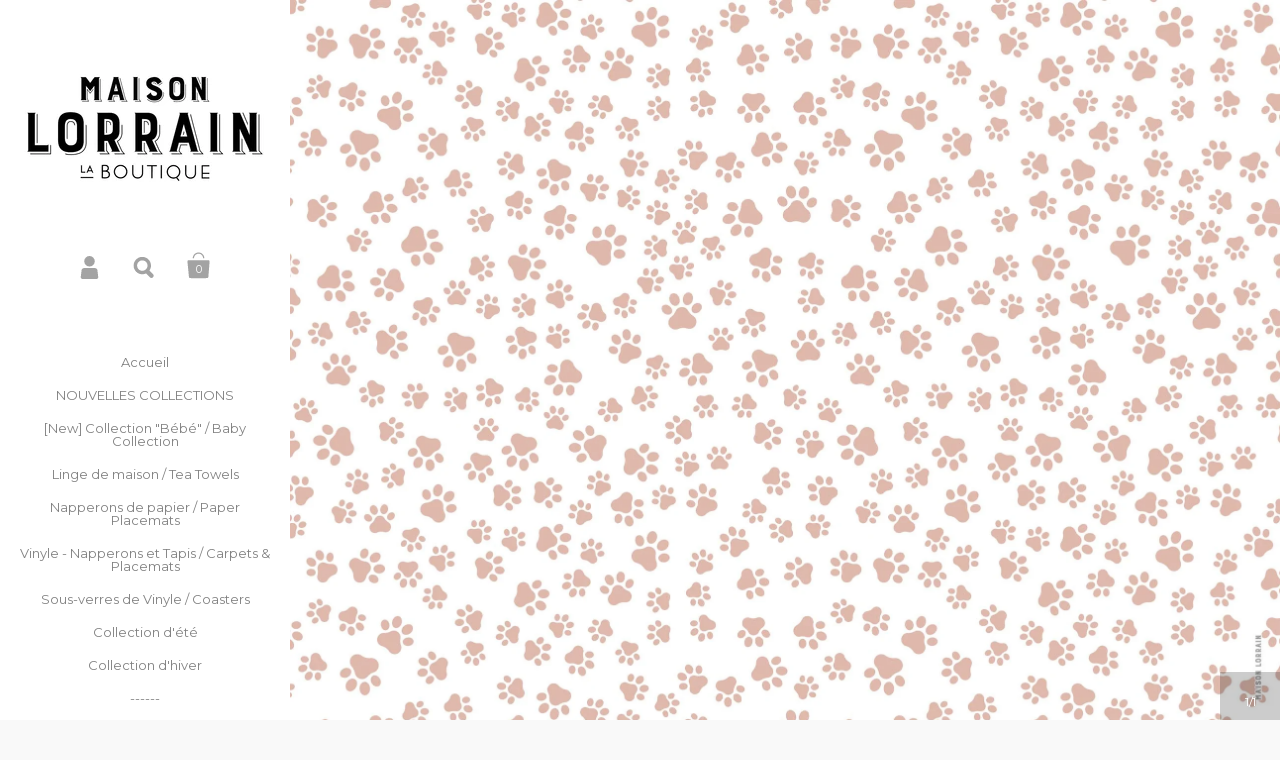

--- FILE ---
content_type: text/html; charset=utf-8
request_url: https://maisonlorrain.com/products/napperon-de-vinyle-pattes-1
body_size: 23908
content:
<!doctype html>
<!--[if lt IE 8]><html class="no-js ie7" lang="en"> <![endif]-->
<!--[if IE 8]><html class="no-js ie8" lang="en"> <![endif]-->
<!--[if (gt IE 8)|!(IE)]><!--> <html class="no-js"> <!--<![endif]-->
<head>
	<meta charset="utf-8">
	<meta name="viewport" content="width=device-width,initial-scale=1,maximum-scale=1,user-scalable=no">
	<meta http-equiv="X-UA-Compatible" content="IE=edge">
  
<!-- Global site tag (gtag.js) - Google Analytics -->
<script async src="https://www.googletagmanager.com/gtag/js?id=UA-119148538-1"></script>
<script>
  window.dataLayer = window.dataLayer || [];
  function gtag(){dataLayer.push(arguments);}
  gtag('js', new Date());

  gtag('config', 'UA-119148538-1');
</script>
<!-- End Global site tag Google Analytics -->

<!-- Google Tag Manager -->
<script>(function(w,d,s,l,i){w[l]=w[l]||[];w[l].push({'gtm.start':
new Date().getTime(),event:'gtm.js'});var f=d.getElementsByTagName(s)[0],
j=d.createElement(s),dl=l!='dataLayer'?'&l='+l:'';j.async=true;j.src=
'https://www.googletagmanager.com/gtm.js?id='+i+dl;f.parentNode.insertBefore(j,f);
})(window,document,'script','dataLayer','GTM-NR2PQXJ');</script>  
<!-- End Google Tag Manager -->

<!-- OA-Start NOINDEX for Wholesale Catalog -->
	
    
    
    
<!-- OA-End NOINDEX for Wholesale Catalog -->
  
	
		<link rel="shortcut icon" href="//maisonlorrain.com/cdn/shop/t/3/assets/favicon.png?v=113463782390095406191441392597" type="image/png" />
	

	<title>
		Napperon de Vinyle - Pattes 1 Blush &ndash; MaisonLorrain
	</title>

	
		<meta name="description" content="LES NAPPERONS DE VINYLE / THE VINYL PLACE MATS &quot;Pattes 1&quot; Blush color Napperons de qualité • Très durables • Sans entretien.Quality place mats • Durable • Maintenance free13 x 18&quot; / 33 x 45 cm">
	

	

	<meta property="og:type" content="product">
	<meta property="og:title" content="Napperon de Vinyle - Pattes 1 Blush">
	
		<meta property="og:image" content="http://maisonlorrain.com/cdn/shop/products/NV7421_MaisonLorrain_Napperonsvinyle45cmx33cm_Pattes1_grande.jpg?v=1613164644">
		<meta property="og:image:secure_url" content="https://maisonlorrain.com/cdn/shop/products/NV7421_MaisonLorrain_Napperonsvinyle45cmx33cm_Pattes1_grande.jpg?v=1613164644">
	
	<meta property="og:price:amount" content="24.00">
	<meta property="og:price:currency" content="CAD">




	<meta property="og:description" content="LES NAPPERONS DE VINYLE / THE VINYL PLACE MATS &quot;Pattes 1&quot; Blush color Napperons de qualité • Très durables • Sans entretien.Quality place mats • Durable • Maintenance free13 x 18&quot; / 33 x 45 cm">


<meta property="og:url" content="https://maisonlorrain.com/products/napperon-de-vinyle-pattes-1">
<meta property="og:site_name" content="MaisonLorrain">



<meta name="twitter:card" content="summary">



	<meta name="twitter:title" content="Napperon de Vinyle - Pattes 1 Blush">
	<meta name="twitter:description" content="LES NAPPERONS DE VINYLE / THE VINYL PLACE MATS
&quot;Pattes 1&quot; Blush color
Napperons de qualité • Très durables • Sans entretien.Quality place mats • Durable • Maintenance free13 x 18&quot; / 33 x 45 cm">
	<meta name="twitter:image" content="https://maisonlorrain.com/cdn/shop/products/NV7421_MaisonLorrain_Napperonsvinyle45cmx33cm_Pattes1_medium.jpg?v=1613164644">
	<meta name="twitter:image:width" content="240">
	<meta name="twitter:image:height" content="240">



	<link rel="canonical" href="https://maisonlorrain.com/products/napperon-de-vinyle-pattes-1">

	<link href="//maisonlorrain.com/cdn/shop/t/3/assets/css_third-parties.css?v=28520344364005158171698095439" rel="stylesheet" type="text/css" media="all" />
	<link href="//maisonlorrain.com/cdn/shop/t/3/assets/css_main.scss.css?v=46667396619222349911768426435" rel="stylesheet" type="text/css" media="all" />

	<script>window.performance && window.performance.mark && window.performance.mark('shopify.content_for_header.start');</script><meta name="facebook-domain-verification" content="s6j51l8k098bj3tn519bepsqyrc1eu">
<meta name="facebook-domain-verification" content="eqi280ufsxsy8wdb0798c8gu6daqmu">
<meta id="shopify-digital-wallet" name="shopify-digital-wallet" content="/9416532/digital_wallets/dialog">
<meta name="shopify-checkout-api-token" content="1a5ee963eeaa6138f44ff9b5c4361d33">
<meta id="in-context-paypal-metadata" data-shop-id="9416532" data-venmo-supported="false" data-environment="production" data-locale="fr_FR" data-paypal-v4="true" data-currency="CAD">
<link rel="alternate" type="application/json+oembed" href="https://maisonlorrain.com/products/napperon-de-vinyle-pattes-1.oembed">
<script async="async" src="/checkouts/internal/preloads.js?locale=fr-CA"></script>
<link rel="preconnect" href="https://shop.app" crossorigin="anonymous">
<script async="async" src="https://shop.app/checkouts/internal/preloads.js?locale=fr-CA&shop_id=9416532" crossorigin="anonymous"></script>
<script id="apple-pay-shop-capabilities" type="application/json">{"shopId":9416532,"countryCode":"CA","currencyCode":"CAD","merchantCapabilities":["supports3DS"],"merchantId":"gid:\/\/shopify\/Shop\/9416532","merchantName":"MaisonLorrain","requiredBillingContactFields":["postalAddress","email","phone"],"requiredShippingContactFields":["postalAddress","email","phone"],"shippingType":"shipping","supportedNetworks":["visa","masterCard","amex","discover","interac","jcb"],"total":{"type":"pending","label":"MaisonLorrain","amount":"1.00"},"shopifyPaymentsEnabled":true,"supportsSubscriptions":true}</script>
<script id="shopify-features" type="application/json">{"accessToken":"1a5ee963eeaa6138f44ff9b5c4361d33","betas":["rich-media-storefront-analytics"],"domain":"maisonlorrain.com","predictiveSearch":true,"shopId":9416532,"locale":"fr"}</script>
<script>var Shopify = Shopify || {};
Shopify.shop = "lorrainboutique.myshopify.com";
Shopify.locale = "fr";
Shopify.currency = {"active":"CAD","rate":"1.0"};
Shopify.country = "CA";
Shopify.theme = {"name":"Kingdom","id":51993603,"schema_name":null,"schema_version":null,"theme_store_id":725,"role":"main"};
Shopify.theme.handle = "null";
Shopify.theme.style = {"id":null,"handle":null};
Shopify.cdnHost = "maisonlorrain.com/cdn";
Shopify.routes = Shopify.routes || {};
Shopify.routes.root = "/";</script>
<script type="module">!function(o){(o.Shopify=o.Shopify||{}).modules=!0}(window);</script>
<script>!function(o){function n(){var o=[];function n(){o.push(Array.prototype.slice.apply(arguments))}return n.q=o,n}var t=o.Shopify=o.Shopify||{};t.loadFeatures=n(),t.autoloadFeatures=n()}(window);</script>
<script>
  window.ShopifyPay = window.ShopifyPay || {};
  window.ShopifyPay.apiHost = "shop.app\/pay";
  window.ShopifyPay.redirectState = null;
</script>
<script id="shop-js-analytics" type="application/json">{"pageType":"product"}</script>
<script defer="defer" async type="module" src="//maisonlorrain.com/cdn/shopifycloud/shop-js/modules/v2/client.init-shop-cart-sync_INwxTpsh.fr.esm.js"></script>
<script defer="defer" async type="module" src="//maisonlorrain.com/cdn/shopifycloud/shop-js/modules/v2/chunk.common_YNAa1F1g.esm.js"></script>
<script type="module">
  await import("//maisonlorrain.com/cdn/shopifycloud/shop-js/modules/v2/client.init-shop-cart-sync_INwxTpsh.fr.esm.js");
await import("//maisonlorrain.com/cdn/shopifycloud/shop-js/modules/v2/chunk.common_YNAa1F1g.esm.js");

  window.Shopify.SignInWithShop?.initShopCartSync?.({"fedCMEnabled":true,"windoidEnabled":true});

</script>
<script>
  window.Shopify = window.Shopify || {};
  if (!window.Shopify.featureAssets) window.Shopify.featureAssets = {};
  window.Shopify.featureAssets['shop-js'] = {"shop-cart-sync":["modules/v2/client.shop-cart-sync_BVs4vSl-.fr.esm.js","modules/v2/chunk.common_YNAa1F1g.esm.js"],"init-fed-cm":["modules/v2/client.init-fed-cm_CEmYoMXU.fr.esm.js","modules/v2/chunk.common_YNAa1F1g.esm.js"],"shop-button":["modules/v2/client.shop-button_BhVpOdEY.fr.esm.js","modules/v2/chunk.common_YNAa1F1g.esm.js"],"init-windoid":["modules/v2/client.init-windoid_DVncJssP.fr.esm.js","modules/v2/chunk.common_YNAa1F1g.esm.js"],"shop-cash-offers":["modules/v2/client.shop-cash-offers_CD5ChB-w.fr.esm.js","modules/v2/chunk.common_YNAa1F1g.esm.js","modules/v2/chunk.modal_DXhkN-5p.esm.js"],"shop-toast-manager":["modules/v2/client.shop-toast-manager_CMZA41xP.fr.esm.js","modules/v2/chunk.common_YNAa1F1g.esm.js"],"init-shop-email-lookup-coordinator":["modules/v2/client.init-shop-email-lookup-coordinator_Dxg3Qq63.fr.esm.js","modules/v2/chunk.common_YNAa1F1g.esm.js"],"pay-button":["modules/v2/client.pay-button_CApwTr-J.fr.esm.js","modules/v2/chunk.common_YNAa1F1g.esm.js"],"avatar":["modules/v2/client.avatar_BTnouDA3.fr.esm.js"],"init-shop-cart-sync":["modules/v2/client.init-shop-cart-sync_INwxTpsh.fr.esm.js","modules/v2/chunk.common_YNAa1F1g.esm.js"],"shop-login-button":["modules/v2/client.shop-login-button_Ctct7BR2.fr.esm.js","modules/v2/chunk.common_YNAa1F1g.esm.js","modules/v2/chunk.modal_DXhkN-5p.esm.js"],"init-customer-accounts-sign-up":["modules/v2/client.init-customer-accounts-sign-up_DTysEz83.fr.esm.js","modules/v2/client.shop-login-button_Ctct7BR2.fr.esm.js","modules/v2/chunk.common_YNAa1F1g.esm.js","modules/v2/chunk.modal_DXhkN-5p.esm.js"],"init-shop-for-new-customer-accounts":["modules/v2/client.init-shop-for-new-customer-accounts_wbmNjFX3.fr.esm.js","modules/v2/client.shop-login-button_Ctct7BR2.fr.esm.js","modules/v2/chunk.common_YNAa1F1g.esm.js","modules/v2/chunk.modal_DXhkN-5p.esm.js"],"init-customer-accounts":["modules/v2/client.init-customer-accounts_DqpN27KS.fr.esm.js","modules/v2/client.shop-login-button_Ctct7BR2.fr.esm.js","modules/v2/chunk.common_YNAa1F1g.esm.js","modules/v2/chunk.modal_DXhkN-5p.esm.js"],"shop-follow-button":["modules/v2/client.shop-follow-button_CBz8VXaE.fr.esm.js","modules/v2/chunk.common_YNAa1F1g.esm.js","modules/v2/chunk.modal_DXhkN-5p.esm.js"],"lead-capture":["modules/v2/client.lead-capture_Bo6pQGej.fr.esm.js","modules/v2/chunk.common_YNAa1F1g.esm.js","modules/v2/chunk.modal_DXhkN-5p.esm.js"],"checkout-modal":["modules/v2/client.checkout-modal_B_8gz53b.fr.esm.js","modules/v2/chunk.common_YNAa1F1g.esm.js","modules/v2/chunk.modal_DXhkN-5p.esm.js"],"shop-login":["modules/v2/client.shop-login_CTIGRVE1.fr.esm.js","modules/v2/chunk.common_YNAa1F1g.esm.js","modules/v2/chunk.modal_DXhkN-5p.esm.js"],"payment-terms":["modules/v2/client.payment-terms_BUSo56Mg.fr.esm.js","modules/v2/chunk.common_YNAa1F1g.esm.js","modules/v2/chunk.modal_DXhkN-5p.esm.js"]};
</script>
<script id="__st">var __st={"a":9416532,"offset":-18000,"reqid":"f409fbe6-45f2-4999-87cc-4acdf1b72455-1768987875","pageurl":"maisonlorrain.com\/products\/napperon-de-vinyle-pattes-1","u":"77f4bc119e21","p":"product","rtyp":"product","rid":4951203446847};</script>
<script>window.ShopifyPaypalV4VisibilityTracking = true;</script>
<script id="captcha-bootstrap">!function(){'use strict';const t='contact',e='account',n='new_comment',o=[[t,t],['blogs',n],['comments',n],[t,'customer']],c=[[e,'customer_login'],[e,'guest_login'],[e,'recover_customer_password'],[e,'create_customer']],r=t=>t.map((([t,e])=>`form[action*='/${t}']:not([data-nocaptcha='true']) input[name='form_type'][value='${e}']`)).join(','),a=t=>()=>t?[...document.querySelectorAll(t)].map((t=>t.form)):[];function s(){const t=[...o],e=r(t);return a(e)}const i='password',u='form_key',d=['recaptcha-v3-token','g-recaptcha-response','h-captcha-response',i],f=()=>{try{return window.sessionStorage}catch{return}},m='__shopify_v',_=t=>t.elements[u];function p(t,e,n=!1){try{const o=window.sessionStorage,c=JSON.parse(o.getItem(e)),{data:r}=function(t){const{data:e,action:n}=t;return t[m]||n?{data:e,action:n}:{data:t,action:n}}(c);for(const[e,n]of Object.entries(r))t.elements[e]&&(t.elements[e].value=n);n&&o.removeItem(e)}catch(o){console.error('form repopulation failed',{error:o})}}const l='form_type',E='cptcha';function T(t){t.dataset[E]=!0}const w=window,h=w.document,L='Shopify',v='ce_forms',y='captcha';let A=!1;((t,e)=>{const n=(g='f06e6c50-85a8-45c8-87d0-21a2b65856fe',I='https://cdn.shopify.com/shopifycloud/storefront-forms-hcaptcha/ce_storefront_forms_captcha_hcaptcha.v1.5.2.iife.js',D={infoText:'Protégé par hCaptcha',privacyText:'Confidentialité',termsText:'Conditions'},(t,e,n)=>{const o=w[L][v],c=o.bindForm;if(c)return c(t,g,e,D).then(n);var r;o.q.push([[t,g,e,D],n]),r=I,A||(h.body.append(Object.assign(h.createElement('script'),{id:'captcha-provider',async:!0,src:r})),A=!0)});var g,I,D;w[L]=w[L]||{},w[L][v]=w[L][v]||{},w[L][v].q=[],w[L][y]=w[L][y]||{},w[L][y].protect=function(t,e){n(t,void 0,e),T(t)},Object.freeze(w[L][y]),function(t,e,n,w,h,L){const[v,y,A,g]=function(t,e,n){const i=e?o:[],u=t?c:[],d=[...i,...u],f=r(d),m=r(i),_=r(d.filter((([t,e])=>n.includes(e))));return[a(f),a(m),a(_),s()]}(w,h,L),I=t=>{const e=t.target;return e instanceof HTMLFormElement?e:e&&e.form},D=t=>v().includes(t);t.addEventListener('submit',(t=>{const e=I(t);if(!e)return;const n=D(e)&&!e.dataset.hcaptchaBound&&!e.dataset.recaptchaBound,o=_(e),c=g().includes(e)&&(!o||!o.value);(n||c)&&t.preventDefault(),c&&!n&&(function(t){try{if(!f())return;!function(t){const e=f();if(!e)return;const n=_(t);if(!n)return;const o=n.value;o&&e.removeItem(o)}(t);const e=Array.from(Array(32),(()=>Math.random().toString(36)[2])).join('');!function(t,e){_(t)||t.append(Object.assign(document.createElement('input'),{type:'hidden',name:u})),t.elements[u].value=e}(t,e),function(t,e){const n=f();if(!n)return;const o=[...t.querySelectorAll(`input[type='${i}']`)].map((({name:t})=>t)),c=[...d,...o],r={};for(const[a,s]of new FormData(t).entries())c.includes(a)||(r[a]=s);n.setItem(e,JSON.stringify({[m]:1,action:t.action,data:r}))}(t,e)}catch(e){console.error('failed to persist form',e)}}(e),e.submit())}));const S=(t,e)=>{t&&!t.dataset[E]&&(n(t,e.some((e=>e===t))),T(t))};for(const o of['focusin','change'])t.addEventListener(o,(t=>{const e=I(t);D(e)&&S(e,y())}));const B=e.get('form_key'),M=e.get(l),P=B&&M;t.addEventListener('DOMContentLoaded',(()=>{const t=y();if(P)for(const e of t)e.elements[l].value===M&&p(e,B);[...new Set([...A(),...v().filter((t=>'true'===t.dataset.shopifyCaptcha))])].forEach((e=>S(e,t)))}))}(h,new URLSearchParams(w.location.search),n,t,e,['guest_login'])})(!0,!0)}();</script>
<script integrity="sha256-4kQ18oKyAcykRKYeNunJcIwy7WH5gtpwJnB7kiuLZ1E=" data-source-attribution="shopify.loadfeatures" defer="defer" src="//maisonlorrain.com/cdn/shopifycloud/storefront/assets/storefront/load_feature-a0a9edcb.js" crossorigin="anonymous"></script>
<script crossorigin="anonymous" defer="defer" src="//maisonlorrain.com/cdn/shopifycloud/storefront/assets/shopify_pay/storefront-65b4c6d7.js?v=20250812"></script>
<script data-source-attribution="shopify.dynamic_checkout.dynamic.init">var Shopify=Shopify||{};Shopify.PaymentButton=Shopify.PaymentButton||{isStorefrontPortableWallets:!0,init:function(){window.Shopify.PaymentButton.init=function(){};var t=document.createElement("script");t.src="https://maisonlorrain.com/cdn/shopifycloud/portable-wallets/latest/portable-wallets.fr.js",t.type="module",document.head.appendChild(t)}};
</script>
<script data-source-attribution="shopify.dynamic_checkout.buyer_consent">
  function portableWalletsHideBuyerConsent(e){var t=document.getElementById("shopify-buyer-consent"),n=document.getElementById("shopify-subscription-policy-button");t&&n&&(t.classList.add("hidden"),t.setAttribute("aria-hidden","true"),n.removeEventListener("click",e))}function portableWalletsShowBuyerConsent(e){var t=document.getElementById("shopify-buyer-consent"),n=document.getElementById("shopify-subscription-policy-button");t&&n&&(t.classList.remove("hidden"),t.removeAttribute("aria-hidden"),n.addEventListener("click",e))}window.Shopify?.PaymentButton&&(window.Shopify.PaymentButton.hideBuyerConsent=portableWalletsHideBuyerConsent,window.Shopify.PaymentButton.showBuyerConsent=portableWalletsShowBuyerConsent);
</script>
<script data-source-attribution="shopify.dynamic_checkout.cart.bootstrap">document.addEventListener("DOMContentLoaded",(function(){function t(){return document.querySelector("shopify-accelerated-checkout-cart, shopify-accelerated-checkout")}if(t())Shopify.PaymentButton.init();else{new MutationObserver((function(e,n){t()&&(Shopify.PaymentButton.init(),n.disconnect())})).observe(document.body,{childList:!0,subtree:!0})}}));
</script>
<link id="shopify-accelerated-checkout-styles" rel="stylesheet" media="screen" href="https://maisonlorrain.com/cdn/shopifycloud/portable-wallets/latest/accelerated-checkout-backwards-compat.css" crossorigin="anonymous">
<style id="shopify-accelerated-checkout-cart">
        #shopify-buyer-consent {
  margin-top: 1em;
  display: inline-block;
  width: 100%;
}

#shopify-buyer-consent.hidden {
  display: none;
}

#shopify-subscription-policy-button {
  background: none;
  border: none;
  padding: 0;
  text-decoration: underline;
  font-size: inherit;
  cursor: pointer;
}

#shopify-subscription-policy-button::before {
  box-shadow: none;
}

      </style>

<script>window.performance && window.performance.mark && window.performance.mark('shopify.content_for_header.end');</script>

	

	<script src="//ajax.googleapis.com/ajax/libs/jquery/1.11.1/jquery.min.js" type="text/javascript"></script>

	





















	<link href="//fonts.googleapis.com/css?family=Montserrat:400,400italic,500,600,700,700italic&subset=cyrillic" rel="stylesheet" type="text/css">





	<link href="//fonts.googleapis.com/css?family=Raleway:400,400italic,500,600,700,700italic&subset=cyrillic" rel="stylesheet" type="text/css">



	

<!--[if lt IE 9]>
	<script src="//html5shiv.googlecode.com/svn/trunk/html5.js" type="text/javascript"></script>
	<link href="//maisonlorrain.com/cdn/shop/t/3/assets/respond-proxy.html" id="respond-proxy" rel="respond-proxy" />
	<link href="//maisonlorrain.com/search?q=4ce155556b0e7046a9de066176209e60" id="respond-redirect" rel="respond-redirect" />
	<script src="//maisonlorrain.com/search?q=4ce155556b0e7046a9de066176209e60" type="text/javascript"></script>
<![endif]-->

<!--[if lt IE 10]>
	<script src="//maisonlorrain.com/cdn/shop/t/3/assets/js_placeholder.min.js?v=125133236450762668021438202668" type="text/javascript"></script>
	<script type="text/javascript">
	    jQuery(document).ready(function(){
			$('input, textarea').placeholder();
	    });
	</script>
<![endif]-->
  
<!-- BEGIN No Follow / No Index page for Catalog Wholesale	 -->
	
<!-- No Follow END	 -->

<link href="https://monorail-edge.shopifysvc.com" rel="dns-prefetch">
<script>(function(){if ("sendBeacon" in navigator && "performance" in window) {try {var session_token_from_headers = performance.getEntriesByType('navigation')[0].serverTiming.find(x => x.name == '_s').description;} catch {var session_token_from_headers = undefined;}var session_cookie_matches = document.cookie.match(/_shopify_s=([^;]*)/);var session_token_from_cookie = session_cookie_matches && session_cookie_matches.length === 2 ? session_cookie_matches[1] : "";var session_token = session_token_from_headers || session_token_from_cookie || "";function handle_abandonment_event(e) {var entries = performance.getEntries().filter(function(entry) {return /monorail-edge.shopifysvc.com/.test(entry.name);});if (!window.abandonment_tracked && entries.length === 0) {window.abandonment_tracked = true;var currentMs = Date.now();var navigation_start = performance.timing.navigationStart;var payload = {shop_id: 9416532,url: window.location.href,navigation_start,duration: currentMs - navigation_start,session_token,page_type: "product"};window.navigator.sendBeacon("https://monorail-edge.shopifysvc.com/v1/produce", JSON.stringify({schema_id: "online_store_buyer_site_abandonment/1.1",payload: payload,metadata: {event_created_at_ms: currentMs,event_sent_at_ms: currentMs}}));}}window.addEventListener('pagehide', handle_abandonment_event);}}());</script>
<script id="web-pixels-manager-setup">(function e(e,d,r,n,o){if(void 0===o&&(o={}),!Boolean(null===(a=null===(i=window.Shopify)||void 0===i?void 0:i.analytics)||void 0===a?void 0:a.replayQueue)){var i,a;window.Shopify=window.Shopify||{};var t=window.Shopify;t.analytics=t.analytics||{};var s=t.analytics;s.replayQueue=[],s.publish=function(e,d,r){return s.replayQueue.push([e,d,r]),!0};try{self.performance.mark("wpm:start")}catch(e){}var l=function(){var e={modern:/Edge?\/(1{2}[4-9]|1[2-9]\d|[2-9]\d{2}|\d{4,})\.\d+(\.\d+|)|Firefox\/(1{2}[4-9]|1[2-9]\d|[2-9]\d{2}|\d{4,})\.\d+(\.\d+|)|Chrom(ium|e)\/(9{2}|\d{3,})\.\d+(\.\d+|)|(Maci|X1{2}).+ Version\/(15\.\d+|(1[6-9]|[2-9]\d|\d{3,})\.\d+)([,.]\d+|)( \(\w+\)|)( Mobile\/\w+|) Safari\/|Chrome.+OPR\/(9{2}|\d{3,})\.\d+\.\d+|(CPU[ +]OS|iPhone[ +]OS|CPU[ +]iPhone|CPU IPhone OS|CPU iPad OS)[ +]+(15[._]\d+|(1[6-9]|[2-9]\d|\d{3,})[._]\d+)([._]\d+|)|Android:?[ /-](13[3-9]|1[4-9]\d|[2-9]\d{2}|\d{4,})(\.\d+|)(\.\d+|)|Android.+Firefox\/(13[5-9]|1[4-9]\d|[2-9]\d{2}|\d{4,})\.\d+(\.\d+|)|Android.+Chrom(ium|e)\/(13[3-9]|1[4-9]\d|[2-9]\d{2}|\d{4,})\.\d+(\.\d+|)|SamsungBrowser\/([2-9]\d|\d{3,})\.\d+/,legacy:/Edge?\/(1[6-9]|[2-9]\d|\d{3,})\.\d+(\.\d+|)|Firefox\/(5[4-9]|[6-9]\d|\d{3,})\.\d+(\.\d+|)|Chrom(ium|e)\/(5[1-9]|[6-9]\d|\d{3,})\.\d+(\.\d+|)([\d.]+$|.*Safari\/(?![\d.]+ Edge\/[\d.]+$))|(Maci|X1{2}).+ Version\/(10\.\d+|(1[1-9]|[2-9]\d|\d{3,})\.\d+)([,.]\d+|)( \(\w+\)|)( Mobile\/\w+|) Safari\/|Chrome.+OPR\/(3[89]|[4-9]\d|\d{3,})\.\d+\.\d+|(CPU[ +]OS|iPhone[ +]OS|CPU[ +]iPhone|CPU IPhone OS|CPU iPad OS)[ +]+(10[._]\d+|(1[1-9]|[2-9]\d|\d{3,})[._]\d+)([._]\d+|)|Android:?[ /-](13[3-9]|1[4-9]\d|[2-9]\d{2}|\d{4,})(\.\d+|)(\.\d+|)|Mobile Safari.+OPR\/([89]\d|\d{3,})\.\d+\.\d+|Android.+Firefox\/(13[5-9]|1[4-9]\d|[2-9]\d{2}|\d{4,})\.\d+(\.\d+|)|Android.+Chrom(ium|e)\/(13[3-9]|1[4-9]\d|[2-9]\d{2}|\d{4,})\.\d+(\.\d+|)|Android.+(UC? ?Browser|UCWEB|U3)[ /]?(15\.([5-9]|\d{2,})|(1[6-9]|[2-9]\d|\d{3,})\.\d+)\.\d+|SamsungBrowser\/(5\.\d+|([6-9]|\d{2,})\.\d+)|Android.+MQ{2}Browser\/(14(\.(9|\d{2,})|)|(1[5-9]|[2-9]\d|\d{3,})(\.\d+|))(\.\d+|)|K[Aa][Ii]OS\/(3\.\d+|([4-9]|\d{2,})\.\d+)(\.\d+|)/},d=e.modern,r=e.legacy,n=navigator.userAgent;return n.match(d)?"modern":n.match(r)?"legacy":"unknown"}(),u="modern"===l?"modern":"legacy",c=(null!=n?n:{modern:"",legacy:""})[u],f=function(e){return[e.baseUrl,"/wpm","/b",e.hashVersion,"modern"===e.buildTarget?"m":"l",".js"].join("")}({baseUrl:d,hashVersion:r,buildTarget:u}),m=function(e){var d=e.version,r=e.bundleTarget,n=e.surface,o=e.pageUrl,i=e.monorailEndpoint;return{emit:function(e){var a=e.status,t=e.errorMsg,s=(new Date).getTime(),l=JSON.stringify({metadata:{event_sent_at_ms:s},events:[{schema_id:"web_pixels_manager_load/3.1",payload:{version:d,bundle_target:r,page_url:o,status:a,surface:n,error_msg:t},metadata:{event_created_at_ms:s}}]});if(!i)return console&&console.warn&&console.warn("[Web Pixels Manager] No Monorail endpoint provided, skipping logging."),!1;try{return self.navigator.sendBeacon.bind(self.navigator)(i,l)}catch(e){}var u=new XMLHttpRequest;try{return u.open("POST",i,!0),u.setRequestHeader("Content-Type","text/plain"),u.send(l),!0}catch(e){return console&&console.warn&&console.warn("[Web Pixels Manager] Got an unhandled error while logging to Monorail."),!1}}}}({version:r,bundleTarget:l,surface:e.surface,pageUrl:self.location.href,monorailEndpoint:e.monorailEndpoint});try{o.browserTarget=l,function(e){var d=e.src,r=e.async,n=void 0===r||r,o=e.onload,i=e.onerror,a=e.sri,t=e.scriptDataAttributes,s=void 0===t?{}:t,l=document.createElement("script"),u=document.querySelector("head"),c=document.querySelector("body");if(l.async=n,l.src=d,a&&(l.integrity=a,l.crossOrigin="anonymous"),s)for(var f in s)if(Object.prototype.hasOwnProperty.call(s,f))try{l.dataset[f]=s[f]}catch(e){}if(o&&l.addEventListener("load",o),i&&l.addEventListener("error",i),u)u.appendChild(l);else{if(!c)throw new Error("Did not find a head or body element to append the script");c.appendChild(l)}}({src:f,async:!0,onload:function(){if(!function(){var e,d;return Boolean(null===(d=null===(e=window.Shopify)||void 0===e?void 0:e.analytics)||void 0===d?void 0:d.initialized)}()){var d=window.webPixelsManager.init(e)||void 0;if(d){var r=window.Shopify.analytics;r.replayQueue.forEach((function(e){var r=e[0],n=e[1],o=e[2];d.publishCustomEvent(r,n,o)})),r.replayQueue=[],r.publish=d.publishCustomEvent,r.visitor=d.visitor,r.initialized=!0}}},onerror:function(){return m.emit({status:"failed",errorMsg:"".concat(f," has failed to load")})},sri:function(e){var d=/^sha384-[A-Za-z0-9+/=]+$/;return"string"==typeof e&&d.test(e)}(c)?c:"",scriptDataAttributes:o}),m.emit({status:"loading"})}catch(e){m.emit({status:"failed",errorMsg:(null==e?void 0:e.message)||"Unknown error"})}}})({shopId: 9416532,storefrontBaseUrl: "https://maisonlorrain.com",extensionsBaseUrl: "https://extensions.shopifycdn.com/cdn/shopifycloud/web-pixels-manager",monorailEndpoint: "https://monorail-edge.shopifysvc.com/unstable/produce_batch",surface: "storefront-renderer",enabledBetaFlags: ["2dca8a86"],webPixelsConfigList: [{"id":"345800767","configuration":"{\"config\":\"{\\\"pixel_id\\\":\\\"G-8FTXVHWBNF\\\",\\\"gtag_events\\\":[{\\\"type\\\":\\\"purchase\\\",\\\"action_label\\\":\\\"G-8FTXVHWBNF\\\"},{\\\"type\\\":\\\"page_view\\\",\\\"action_label\\\":\\\"G-8FTXVHWBNF\\\"},{\\\"type\\\":\\\"view_item\\\",\\\"action_label\\\":\\\"G-8FTXVHWBNF\\\"},{\\\"type\\\":\\\"search\\\",\\\"action_label\\\":\\\"G-8FTXVHWBNF\\\"},{\\\"type\\\":\\\"add_to_cart\\\",\\\"action_label\\\":\\\"G-8FTXVHWBNF\\\"},{\\\"type\\\":\\\"begin_checkout\\\",\\\"action_label\\\":\\\"G-8FTXVHWBNF\\\"},{\\\"type\\\":\\\"add_payment_info\\\",\\\"action_label\\\":\\\"G-8FTXVHWBNF\\\"}],\\\"enable_monitoring_mode\\\":false}\"}","eventPayloadVersion":"v1","runtimeContext":"OPEN","scriptVersion":"b2a88bafab3e21179ed38636efcd8a93","type":"APP","apiClientId":1780363,"privacyPurposes":[],"dataSharingAdjustments":{"protectedCustomerApprovalScopes":["read_customer_address","read_customer_email","read_customer_name","read_customer_personal_data","read_customer_phone"]}},{"id":"147783743","configuration":"{\"pixel_id\":\"899017347653107\",\"pixel_type\":\"facebook_pixel\",\"metaapp_system_user_token\":\"-\"}","eventPayloadVersion":"v1","runtimeContext":"OPEN","scriptVersion":"ca16bc87fe92b6042fbaa3acc2fbdaa6","type":"APP","apiClientId":2329312,"privacyPurposes":["ANALYTICS","MARKETING","SALE_OF_DATA"],"dataSharingAdjustments":{"protectedCustomerApprovalScopes":["read_customer_address","read_customer_email","read_customer_name","read_customer_personal_data","read_customer_phone"]}},{"id":"shopify-app-pixel","configuration":"{}","eventPayloadVersion":"v1","runtimeContext":"STRICT","scriptVersion":"0450","apiClientId":"shopify-pixel","type":"APP","privacyPurposes":["ANALYTICS","MARKETING"]},{"id":"shopify-custom-pixel","eventPayloadVersion":"v1","runtimeContext":"LAX","scriptVersion":"0450","apiClientId":"shopify-pixel","type":"CUSTOM","privacyPurposes":["ANALYTICS","MARKETING"]}],isMerchantRequest: false,initData: {"shop":{"name":"MaisonLorrain","paymentSettings":{"currencyCode":"CAD"},"myshopifyDomain":"lorrainboutique.myshopify.com","countryCode":"CA","storefrontUrl":"https:\/\/maisonlorrain.com"},"customer":null,"cart":null,"checkout":null,"productVariants":[{"price":{"amount":24.0,"currencyCode":"CAD"},"product":{"title":"Napperon de Vinyle - Pattes 1 Blush","vendor":"Maison Lorrain","id":"4951203446847","untranslatedTitle":"Napperon de Vinyle - Pattes 1 Blush","url":"\/products\/napperon-de-vinyle-pattes-1","type":"Napperons"},"id":"33366134882367","image":{"src":"\/\/maisonlorrain.com\/cdn\/shop\/products\/NV7421_MaisonLorrain_Napperonsvinyle45cmx33cm_Pattes1.jpg?v=1613164644"},"sku":"NV7421","title":"Default Title","untranslatedTitle":"Default Title"}],"purchasingCompany":null},},"https://maisonlorrain.com/cdn","fcfee988w5aeb613cpc8e4bc33m6693e112",{"modern":"","legacy":""},{"shopId":"9416532","storefrontBaseUrl":"https:\/\/maisonlorrain.com","extensionBaseUrl":"https:\/\/extensions.shopifycdn.com\/cdn\/shopifycloud\/web-pixels-manager","surface":"storefront-renderer","enabledBetaFlags":"[\"2dca8a86\"]","isMerchantRequest":"false","hashVersion":"fcfee988w5aeb613cpc8e4bc33m6693e112","publish":"custom","events":"[[\"page_viewed\",{}],[\"product_viewed\",{\"productVariant\":{\"price\":{\"amount\":24.0,\"currencyCode\":\"CAD\"},\"product\":{\"title\":\"Napperon de Vinyle - Pattes 1 Blush\",\"vendor\":\"Maison Lorrain\",\"id\":\"4951203446847\",\"untranslatedTitle\":\"Napperon de Vinyle - Pattes 1 Blush\",\"url\":\"\/products\/napperon-de-vinyle-pattes-1\",\"type\":\"Napperons\"},\"id\":\"33366134882367\",\"image\":{\"src\":\"\/\/maisonlorrain.com\/cdn\/shop\/products\/NV7421_MaisonLorrain_Napperonsvinyle45cmx33cm_Pattes1.jpg?v=1613164644\"},\"sku\":\"NV7421\",\"title\":\"Default Title\",\"untranslatedTitle\":\"Default Title\"}}]]"});</script><script>
  window.ShopifyAnalytics = window.ShopifyAnalytics || {};
  window.ShopifyAnalytics.meta = window.ShopifyAnalytics.meta || {};
  window.ShopifyAnalytics.meta.currency = 'CAD';
  var meta = {"product":{"id":4951203446847,"gid":"gid:\/\/shopify\/Product\/4951203446847","vendor":"Maison Lorrain","type":"Napperons","handle":"napperon-de-vinyle-pattes-1","variants":[{"id":33366134882367,"price":2400,"name":"Napperon de Vinyle - Pattes 1 Blush","public_title":null,"sku":"NV7421"}],"remote":false},"page":{"pageType":"product","resourceType":"product","resourceId":4951203446847,"requestId":"f409fbe6-45f2-4999-87cc-4acdf1b72455-1768987875"}};
  for (var attr in meta) {
    window.ShopifyAnalytics.meta[attr] = meta[attr];
  }
</script>
<script class="analytics">
  (function () {
    var customDocumentWrite = function(content) {
      var jquery = null;

      if (window.jQuery) {
        jquery = window.jQuery;
      } else if (window.Checkout && window.Checkout.$) {
        jquery = window.Checkout.$;
      }

      if (jquery) {
        jquery('body').append(content);
      }
    };

    var hasLoggedConversion = function(token) {
      if (token) {
        return document.cookie.indexOf('loggedConversion=' + token) !== -1;
      }
      return false;
    }

    var setCookieIfConversion = function(token) {
      if (token) {
        var twoMonthsFromNow = new Date(Date.now());
        twoMonthsFromNow.setMonth(twoMonthsFromNow.getMonth() + 2);

        document.cookie = 'loggedConversion=' + token + '; expires=' + twoMonthsFromNow;
      }
    }

    var trekkie = window.ShopifyAnalytics.lib = window.trekkie = window.trekkie || [];
    if (trekkie.integrations) {
      return;
    }
    trekkie.methods = [
      'identify',
      'page',
      'ready',
      'track',
      'trackForm',
      'trackLink'
    ];
    trekkie.factory = function(method) {
      return function() {
        var args = Array.prototype.slice.call(arguments);
        args.unshift(method);
        trekkie.push(args);
        return trekkie;
      };
    };
    for (var i = 0; i < trekkie.methods.length; i++) {
      var key = trekkie.methods[i];
      trekkie[key] = trekkie.factory(key);
    }
    trekkie.load = function(config) {
      trekkie.config = config || {};
      trekkie.config.initialDocumentCookie = document.cookie;
      var first = document.getElementsByTagName('script')[0];
      var script = document.createElement('script');
      script.type = 'text/javascript';
      script.onerror = function(e) {
        var scriptFallback = document.createElement('script');
        scriptFallback.type = 'text/javascript';
        scriptFallback.onerror = function(error) {
                var Monorail = {
      produce: function produce(monorailDomain, schemaId, payload) {
        var currentMs = new Date().getTime();
        var event = {
          schema_id: schemaId,
          payload: payload,
          metadata: {
            event_created_at_ms: currentMs,
            event_sent_at_ms: currentMs
          }
        };
        return Monorail.sendRequest("https://" + monorailDomain + "/v1/produce", JSON.stringify(event));
      },
      sendRequest: function sendRequest(endpointUrl, payload) {
        // Try the sendBeacon API
        if (window && window.navigator && typeof window.navigator.sendBeacon === 'function' && typeof window.Blob === 'function' && !Monorail.isIos12()) {
          var blobData = new window.Blob([payload], {
            type: 'text/plain'
          });

          if (window.navigator.sendBeacon(endpointUrl, blobData)) {
            return true;
          } // sendBeacon was not successful

        } // XHR beacon

        var xhr = new XMLHttpRequest();

        try {
          xhr.open('POST', endpointUrl);
          xhr.setRequestHeader('Content-Type', 'text/plain');
          xhr.send(payload);
        } catch (e) {
          console.log(e);
        }

        return false;
      },
      isIos12: function isIos12() {
        return window.navigator.userAgent.lastIndexOf('iPhone; CPU iPhone OS 12_') !== -1 || window.navigator.userAgent.lastIndexOf('iPad; CPU OS 12_') !== -1;
      }
    };
    Monorail.produce('monorail-edge.shopifysvc.com',
      'trekkie_storefront_load_errors/1.1',
      {shop_id: 9416532,
      theme_id: 51993603,
      app_name: "storefront",
      context_url: window.location.href,
      source_url: "//maisonlorrain.com/cdn/s/trekkie.storefront.cd680fe47e6c39ca5d5df5f0a32d569bc48c0f27.min.js"});

        };
        scriptFallback.async = true;
        scriptFallback.src = '//maisonlorrain.com/cdn/s/trekkie.storefront.cd680fe47e6c39ca5d5df5f0a32d569bc48c0f27.min.js';
        first.parentNode.insertBefore(scriptFallback, first);
      };
      script.async = true;
      script.src = '//maisonlorrain.com/cdn/s/trekkie.storefront.cd680fe47e6c39ca5d5df5f0a32d569bc48c0f27.min.js';
      first.parentNode.insertBefore(script, first);
    };
    trekkie.load(
      {"Trekkie":{"appName":"storefront","development":false,"defaultAttributes":{"shopId":9416532,"isMerchantRequest":null,"themeId":51993603,"themeCityHash":"17855050502367135976","contentLanguage":"fr","currency":"CAD","eventMetadataId":"b737879c-ce67-45f7-b91c-ad7f76b4e780"},"isServerSideCookieWritingEnabled":true,"monorailRegion":"shop_domain","enabledBetaFlags":["65f19447"]},"Session Attribution":{},"S2S":{"facebookCapiEnabled":false,"source":"trekkie-storefront-renderer","apiClientId":580111}}
    );

    var loaded = false;
    trekkie.ready(function() {
      if (loaded) return;
      loaded = true;

      window.ShopifyAnalytics.lib = window.trekkie;

      var originalDocumentWrite = document.write;
      document.write = customDocumentWrite;
      try { window.ShopifyAnalytics.merchantGoogleAnalytics.call(this); } catch(error) {};
      document.write = originalDocumentWrite;

      window.ShopifyAnalytics.lib.page(null,{"pageType":"product","resourceType":"product","resourceId":4951203446847,"requestId":"f409fbe6-45f2-4999-87cc-4acdf1b72455-1768987875","shopifyEmitted":true});

      var match = window.location.pathname.match(/checkouts\/(.+)\/(thank_you|post_purchase)/)
      var token = match? match[1]: undefined;
      if (!hasLoggedConversion(token)) {
        setCookieIfConversion(token);
        window.ShopifyAnalytics.lib.track("Viewed Product",{"currency":"CAD","variantId":33366134882367,"productId":4951203446847,"productGid":"gid:\/\/shopify\/Product\/4951203446847","name":"Napperon de Vinyle - Pattes 1 Blush","price":"24.00","sku":"NV7421","brand":"Maison Lorrain","variant":null,"category":"Napperons","nonInteraction":true,"remote":false},undefined,undefined,{"shopifyEmitted":true});
      window.ShopifyAnalytics.lib.track("monorail:\/\/trekkie_storefront_viewed_product\/1.1",{"currency":"CAD","variantId":33366134882367,"productId":4951203446847,"productGid":"gid:\/\/shopify\/Product\/4951203446847","name":"Napperon de Vinyle - Pattes 1 Blush","price":"24.00","sku":"NV7421","brand":"Maison Lorrain","variant":null,"category":"Napperons","nonInteraction":true,"remote":false,"referer":"https:\/\/maisonlorrain.com\/products\/napperon-de-vinyle-pattes-1"});
      }
    });


        var eventsListenerScript = document.createElement('script');
        eventsListenerScript.async = true;
        eventsListenerScript.src = "//maisonlorrain.com/cdn/shopifycloud/storefront/assets/shop_events_listener-3da45d37.js";
        document.getElementsByTagName('head')[0].appendChild(eventsListenerScript);

})();</script>
  <script>
  if (!window.ga || (window.ga && typeof window.ga !== 'function')) {
    window.ga = function ga() {
      (window.ga.q = window.ga.q || []).push(arguments);
      if (window.Shopify && window.Shopify.analytics && typeof window.Shopify.analytics.publish === 'function') {
        window.Shopify.analytics.publish("ga_stub_called", {}, {sendTo: "google_osp_migration"});
      }
      console.error("Shopify's Google Analytics stub called with:", Array.from(arguments), "\nSee https://help.shopify.com/manual/promoting-marketing/pixels/pixel-migration#google for more information.");
    };
    if (window.Shopify && window.Shopify.analytics && typeof window.Shopify.analytics.publish === 'function') {
      window.Shopify.analytics.publish("ga_stub_initialized", {}, {sendTo: "google_osp_migration"});
    }
  }
</script>
<script
  defer
  src="https://maisonlorrain.com/cdn/shopifycloud/perf-kit/shopify-perf-kit-3.0.4.min.js"
  data-application="storefront-renderer"
  data-shop-id="9416532"
  data-render-region="gcp-us-central1"
  data-page-type="product"
  data-theme-instance-id="51993603"
  data-theme-name=""
  data-theme-version=""
  data-monorail-region="shop_domain"
  data-resource-timing-sampling-rate="10"
  data-shs="true"
  data-shs-beacon="true"
  data-shs-export-with-fetch="true"
  data-shs-logs-sample-rate="1"
  data-shs-beacon-endpoint="https://maisonlorrain.com/api/collect"
></script>
</head>

<body id="napperon-de-vinyle-pattes-1-blush" class="template-product no-touch clearfix">

<!-- Google Tag Manager (noscript) -->
<noscript><iframe src="https://www.googletagmanager.com/ns.html?id=GTM-NR2PQXJ"
height="0" width="0" style="display:none;visibility:hidden"></iframe></noscript>
<!-- End Google Tag Manager (noscript) -->
  
	<div id="sidebar-holder">

		<div id="sidebar">

		    <header id="logo">

				
					<h3 itemscope itemtype="http://schema.org/Organization">
				

					

						<a href="/" itemprop="url">
							<img src="//maisonlorrain.com/cdn/shop/t/3/assets/logo.png?v=109437528401716222601526082531" alt="MaisonLorrain" itemprop="logo" class="regular-logo" />
							<img src="//maisonlorrain.com/cdn/shop/t/3/assets/logo_x2.png?v=155901810055418512071526082610" alt="MaisonLorrain" class="retina-logo" />
						</a>

					

				
					</h3>
				

		    </header>

		    <div id="meta">

				<div class="item responsive-menu">
					<a href="#">Menu</a>
					

	<svg class="svg hamburger" xmlns="http://www.w3.org/2000/svg" xmlns:xlink="http://www.w3.org/1999/xlink" x="0px" y="0px" width="60px" height="60px" viewBox="0 0 60 60" enable-background="new 0 0 60 60" xml:space="preserve"><g><rect x="18" y="20" width="25" height="4"/><rect x="18" y="28" width="25" height="4"/><rect x="18" y="36" width="25" height="4"/></g></svg>

				</div>

		    	
		    		<div class="item">
		    			
		    				<a href="/account/login">Account</a>
						
						

	<svg version="1.1" class="svg account" xmlns="http://www.w3.org/2000/svg" xmlns:xlink="http://www.w3.org/1999/xlink" x="0px" y="0px" width="100px" height="100px" viewBox="0 0 100 100" enable-background="new 0 0 100 100" xml:space="preserve"><path d="M87.919,91.087l-3.563-29.478c-0.592-4.902-5.117-8.914-10.059-8.914h-48.6c-4.937,0-9.463,4.012-10.055,8.914l-3.565,29.478C11.485,95.988,15.04,100,19.98,100h43.195c4.939,0,12.771,0,17.4,0C85.207,100,88.511,95.988,87.919,91.087z"/><circle cx="49.999" cy="22.869" r="22.869"/></svg>

		    		</div>
	    		

		    	<div class="item">
		    		<a href="#" id="main-search" class="overlay-button" data-overlay="#search-overlay">Search</a>
	    			

	<svg version="1.1" class="svg search" xmlns="http://www.w3.org/2000/svg" xmlns:xlink="http://www.w3.org/1999/xlink" x="0px" y="0px" width="100px" height="100px" viewBox="0 0 100 100" enable-background="new 0 0 100 100" xml:space="preserve"><g><g><path d="M91.473,78.791L75.877,63.193c4.237-6.103,6.729-13.512,6.729-21.49c0-20.844-16.963-37.799-37.806-37.799C23.956,3.904,7,20.859,7,41.703c0,20.849,16.956,37.803,37.8,37.803c5.744,0,11.189-1.29,16.069-3.593l16.742,16.744c1.805,1.799,4.214,2.79,6.777,2.79c2.627,0,5.105-1.032,6.979-2.901C95.188,88.725,95.234,82.55,91.473,78.791z M22.119,41.703c0-12.505,10.176-22.682,22.681-22.682c12.507,0,22.683,10.177,22.683,22.682c0,12.509-10.176,22.686-22.683,22.686C32.295,64.389,22.119,54.212,22.119,41.703z"/></g></g></svg>

		    	</div>

				<div class="item">
					<a href="/cart">Cart</a>
					

	<svg version="1.1" class="svg cart" xmlns="http://www.w3.org/2000/svg" xmlns:xlink="http://www.w3.org/1999/xlink" x="0px" y="0px" width="90px" height="90px" viewBox="0 0 90 90" enable-background="new 0 0 90 90" xml:space="preserve"><g><path d="M72.715,29.241H16.074c-4.416,0-2.961,3.613-2.961,8.03l3.802,38.897c0,4.416,3.614,4.229,8.031,4.229h38.896c4.416,0,8.664,0.188,8.664-4.229l3.167-38.897C75.674,32.854,77.131,29.241,72.715,29.241z"/><path d="M44.394,10.491c7.146,0,12.961,5.814,12.961,12.961h3.543c0-9.101-7.403-16.505-16.504-16.505c-9.1,0-16.503,7.404-16.503,16.505h3.543C31.434,16.306,37.249,10.491,44.394,10.491z"/></g></svg>

					<span class="count">0</span>
				</div>

	        </div>

			<nav id="menu" role="navigation">
				<div>
					

<ul class="top-menu collections-menu size-0">

	

</ul>
					
<ul class="top-menu size-19">

	

		

		

			<li>
				<a href="/">Accueil</a>
			</li>
			
		

	

		

		

			<li>
				<a href="/collections/collection-2025-2026">NOUVELLES COLLECTIONS</a>
			</li>
			
		

	

		

		

			<li>
				<a href="/collections/collection-bebe-baby-collection">[New] Collection "Bébé" / Baby Collection</a>
			</li>
			
		

	

		

		

			<li>
				<a href="/collections/collection-de-linge-de-maison">Linge de maison / Tea Towels</a>
			</li>
			
		

	

		

		

			<li>
				<a href="/collections/collection-de-napperons-de-papier">Napperons de papier / Paper Placemats</a>
			</li>
			
		

	

		

		

			<li>
				<a href="/collections/napperons-et-tapis-de-vinyle-maison-lorrain">Vinyle - Napperons et Tapis / Carpets & Placemats</a>
			</li>
			
		

	

		

		

			<li>
				<a href="/collections/sous-verres-de-vinyle-coasters-maison-lorrain">Sous-verres de Vinyle / Coasters</a>
			</li>
			
		

	

		

		

			<li>
				<a href="/collections/collection-dete">Collection d'été</a>
			</li>
			
		

	

		

		

			<li>
				<a href="/collections/collection-dhiver">Collection d'hiver</a>
			</li>
			
		

	

		

		

			<li>
				<a href="/">------</a>
			</li>
			
		

	

		

		

			<li>
				<a href="/collections/les-runners-de-vinyle-vinyl-runners/Runners">Les Runners de Vinyle - Vinyl Runners</a>
			</li>
			
		

	

		

		

			<li>
				<a href="/collections/collection-chiens-et-chats-dogs-and-cats-collection">Collection Chiens et chats / Dogs and Cats</a>
			</li>
			
		

	

		

		

			<li>
				<a href="/collections/collection-la-vie-en-blush">Collection "La Vie en Blush"</a>
			</li>
			
		

	

		

		

			<li>
				<a href="/collections/collection-les-cepages-grape-varieties">Collection "Les Cépages" / Grape Varieties</a>
			</li>
			
		

	

		

		

			<li>
				<a href="/">------</a>
			</li>
			
		

	

		

		

			<li>
				<a href="/pages/contactez-nous">Contactez-nous</a>
			</li>
			
		

	

		

		

			<li>
				<a href="https://maisonlorrain.com/pages/custom-printing-made-to-order">Sur Mesure / Custom Printing</a>
			</li>
			
		

	

		

		

			<li>
				<a href="/pages/about-us">À propos</a>
			</li>
			
		

	

		

		

			<li>
				<a href="/pages/ou-acheter-nos-produits-where-to-buy">Ou achetez / Where to buy</a>
			</li>
			
		

	

	
		<li>
			<a href="#" id="newsletter-button" class="overlay-button" data-overlay="#newsletter-overlay">Infolettre</a>
		</li>
	

</ul>
				</div>
				<a class="responsive-close" href="#">

	<svg version="1.1" class="svg close" xmlns="http://www.w3.org/2000/svg" xmlns:xlink="http://www.w3.org/1999/xlink" x="0px" y="0px" width="60px" height="60px" viewBox="0 0 60 60" enable-background="new 0 0 60 60" xml:space="preserve"><polygon points="38.936,23.561 36.814,21.439 30.562,27.691 24.311,21.439 22.189,23.561 28.441,29.812   22.189,36.064 24.311,38.186 30.562,31.934 36.814,38.186 38.936,36.064 32.684,29.812 "/></svg>
</a>
			</nav>

			<aside id="footer" class="loading">
				<div class="social-icons">

	
		<a href="https://twitter.com/maisonlorrain">https://twitter.com/maisonlorrain<i class="fa fa-twitter fa-fw"></i></a>
	

	
		<a href="https://www.facebook.com/maisonlorrain">https://www.facebook.com/maisonlorrain<i class="fa fa-facebook fa-fw"></i></a>
	

	

	

	

	

	

	
		<a href="https://www.instagram.com/maisonlorrain/">https://www.instagram.com/maisonlorrain/<i class="fa fa-instagram fa-fw"></i></a>
	

	

	

	
		<a href="mailto:info@MaisonLorrain.com">info@MaisonLorrain.com<i class="fa fa-envelope-o fa-fw"></i></a>
	

</div>
				
	<a class="footer-link" href="/">Accueil</a>

	<a class="footer-link" href="/search">Recherche</a>

	<a class="footer-link" href="/collections/all">Les Produits</a>

	<a class="footer-link" href="/collections">Les Collections Maison Lorrain</a>



	<div class="pay-icons">
		
			

	<svg version="1.0" class="svg amex" xmlns="http://www.w3.org/2000/svg" xmlns:xlink="http://www.w3.org/1999/xlink" x="0px" y="0px" width="60px" height="40px" viewBox="0 0 60 40" enable-background="new 0 0 60 40" xml:space="preserve"><g><path d="M29.677,15.32h-1.231v0.84h1.231c0.356,0,0.651-0.187,0.651-0.42C30.328,15.508,30.033,15.32,29.677,15.32z"/><path d="M34.214,22.757h-1.229v0.841h1.229c0.356,0,0.651-0.188,0.651-0.422C34.865,22.943,34.57,22.757,34.214,22.757z"/><path d="M29.404,22.748h-1.231v0.84h1.231c0.357,0,0.65-0.188,0.65-0.419C30.055,22.936,29.762,22.748,29.404,22.748z"/><polygon points="12.659,16.678 13.818,16.678 13.24,15.358"/><polygon points="20.197,22.771 20.197,23.453 22.642,23.453 22.642,24.459 20.197,24.459 20.197,25.209 22.705,25.20923.88,23.986 22.705,22.771"/><polygon points="26.983,25.532 26.983,22.448 25.507,23.986 "/>
	<path d="M9.75,0v40h40V0H9.75z M35.629,14.27l1.467,0.039v0.997l-1.205,0.014c0,0-0.785,0-0.883,0.969
		c-0.01,0.11-0.016,0.213-0.016,0.308c0.003,0.917,0.517,1.099,0.926,1.099c0.26,0,0.479-0.073,0.495-0.078l1.478-3.308h1.666
		l1.784,4.02v-4.02h1.685l1.863,2.918V14.31h1.198v4.432h-1.644l-1.887-2.962v2.962h-1.024h-0.191h-1.118l-0.421-0.93h-2.175
		l-0.414,0.93h-1.095h-0.199h-0.571c0,0-1.602-0.217-1.602-2.093C33.749,14.188,35.564,14.286,35.629,14.27z M32.145,14.309h1.201
		v1.575c-0.041,0.229-0.062,0.483-0.062,0.765c0,0.234,0.021,0.447,0.062,0.644v1.465h-1.201V14.309z M22.922,14.309h3.714v1.034
		H24.12v0.684h2.453v1.004H24.12v0.751h2.517v0.959h-3.714L22.922,14.309L22.922,14.309z M17.089,15.696v3.044h-1.04h-0.158h-1.152
		l-0.413-0.93h-2.174l-0.421,0.93h-1.443l2.118-4.432h1.674l1.81,4.073v-4.073h1.881l1.309,2.753l1.303-2.753h1.88v4.432h-1.206
		v-3.059l-1.493,3.059h-0.975L17.089,15.696z M29.341,24.744h-1.167v1.425H27h-1.04l-1.262-1.312l-1.27,1.312h-0.723h-3.706v-4.44
		h3.707h0.627l1.366,1.41l1.373-1.402h0.913v-0.008h2.888c0,0,0.048-0.006,0.126-0.006c0.362,0,1.383,0.106,1.383,1.311
		C31.381,24.339,30.88,24.744,29.341,24.744z M31.564,17.646v1.094h-1.167v-0.861c0,0-0.048-0.676-0.793-0.676h-1.159v1.538h-1.19
		v-4.432h2.889c0,0,0.055-0.007,0.143-0.007c0.376,0,1.364,0.114,1.364,1.304c0,0.765-0.666,1.035-0.666,1.035
		S31.564,16.896,31.564,17.646z M36.096,25.081v1.096h-1.16v-0.862c0,0-0.047-0.676-0.793-0.676h-1.158v1.538h-1.191v-2.483
		c0.036-0.194,0.055-0.414,0.055-0.66c0-0.18-0.021-0.342-0.055-0.491v-0.798h2.891c0,0,0.055-0.006,0.143-0.006
		c0.376,0,1.363,0.113,1.363,1.304c0,0.767-0.666,1.035-0.666,1.035S36.096,24.33,36.096,25.081z M40.396,22.607
		c-0.013,0.053-0.022,0.105-0.03,0.162h-2.485v0.684h2.454v1.006h-2.454v0.75h2.516v0.96h-3.713v-4.426h3.713V22.607z M43.2,26.167
		c-0.091,0-0.146-0.005-0.146-0.005h-2.119v-1.021h1.856c0,0,0.046,0.006,0.112,0.006c0.188,0,0.555-0.041,0.555-0.356
		c0-0.347-0.755-0.368-0.958-0.368c-0.03,0-0.049,0.001-0.049,0.001s-0.04,0.003-0.109,0.003c-0.364,0-1.534-0.097-1.534-1.324
		c0-1.3,1.195-1.365,1.44-1.365c0.028,0,0.044,0,0.044,0h2.286v1.035h-1.843c0,0-0.079-0.015-0.184-0.015
		c-0.188,0-0.451,0.05-0.451,0.331c0,0.285,0.523,0.316,0.756,0.316c0.065,0,0.108-0.002,0.108-0.002s0.046-0.004,0.124-0.004
		c0.411,0,1.695,0.09,1.695,1.211C44.787,26.04,43.614,26.167,43.2,26.167z M48.863,25.311c-0.312,0.774-1.133,0.856-1.467,0.856
		c-0.088,0-0.143-0.005-0.143-0.005h-2.12v-0.773c0.026-0.08,0.05-0.16,0.066-0.248h1.782c0,0,0.047,0.006,0.113,0.006
		c0.191,0,0.562-0.041,0.562-0.356c0-0.347-0.756-0.368-0.959-0.368c-0.031,0-0.049,0.001-0.049,0.001s-0.041,0.003-0.108,0.003
		c-0.353,0-1.446-0.089-1.528-1.187h0.03v-0.468v-0.039c0.203-0.942,1.183-0.998,1.401-0.998c0.027,0,0.044,0.002,0.044,0.002h2.278
		v1.035h-1.834c0,0-0.08-0.016-0.184-0.016c-0.188,0-0.451,0.051-0.451,0.331c0,0.285,0.523,0.315,0.758,0.315
		c0.064,0,0.107-0.002,0.107-0.002s0.047-0.004,0.124-0.004c0.332,0,1.241,0.06,1.571,0.683c0.076,0.146,0.121,0.317,0.121,0.528
		C48.984,24.891,48.938,25.121,48.863,25.311z"/><polygon points="38.725,15.358 38.137,16.678 39.297,16.678"/></g>
	</svg>

		
			

		
			

	<svg version="1.1" class="svg diners" xmlns="http://www.w3.org/2000/svg" xmlns:xlink="http://www.w3.org/1999/xlink" x="0px" y="0px" width="60px" height="40px" viewBox="0 0 60 40" enable-background="new 0 0 60 40" xml:space="preserve">
	<g><path d="M29.387,13.181v13.712c2.67-1.06,4.566-3.727,4.571-6.857C33.953,16.908,32.057,14.238,29.387,13.181z"/><path d="M19.738,20.036c0.006,3.13,1.9,5.797,4.571,6.856V13.181C21.638,14.241,19.744,16.91,19.738,20.036z"/><path d="M32.896,7.594h-5.961C19.922,7.591,14.15,12.829,14.15,20.399c0,6.929,5.771,12.622,12.784,12.588h5.961
			c6.929,0.033,13.253-5.66,13.253-12.588C46.148,12.827,39.824,7.591,32.896,7.594z M26.848,31.972
			c-6.452-0.002-11.68-5.229-11.681-11.682c0.001-6.45,5.229-11.679,11.681-11.681c6.451,0.002,11.681,5.23,11.682,11.681
			C38.528,26.742,33.299,31.97,26.848,31.972z"/></g>
	</svg>

		
			

	<svg version="1.0" class="svg discover" xmlns="http://www.w3.org/2000/svg" xmlns:xlink="http://www.w3.org/1999/xlink" x="0px" y="0px" width="60px" height="40px" viewBox="0 0 60 40" enable-background="new 0 0 60 40" xml:space="preserve"><g><path d="M31.464,16.876c-2.239,0-4.054,1.652-4.054,3.69c0,2.163,1.736,3.783,4.054,3.783c2.258,0,4.041-1.642,4.041-3.74
		C35.505,18.519,33.733,16.876,31.464,16.876z"/><path d="M8.459,17.011H6.281v7.177h2.167c1.149,0,1.981-0.257,2.71-0.828c0.866-0.679,1.379-1.701,1.379-2.755
		C12.538,18.485,10.862,17.011,8.459,17.011z M10.192,22.4c-0.468,0.399-1.071,0.571-2.03,0.571H7.764v-4.745h0.398
		c0.958,0,1.539,0.162,2.03,0.581c0.512,0.431,0.818,1.098,0.818,1.787C11.01,21.281,10.704,21.972,10.192,22.4z"/><rect x="13.222" y="17.011" width="1.48" height="7.177"/><path d="M18.326,19.766c-0.89-0.312-1.151-0.518-1.151-0.903c0-0.453,0.466-0.797,1.105-0.797c0.444,0,0.809,0.172,1.197,0.58
		l0.773-0.957c-0.638-0.528-1.401-0.797-2.233-0.797c-1.343,0-2.369,0.883-2.369,2.056c0,0.991,0.478,1.497,1.868,1.97
		c0.581,0.19,0.877,0.319,1.025,0.407c0.297,0.183,0.445,0.44,0.445,0.742c0,0.582-0.49,1.012-1.152,1.012
		c-0.707,0-1.275-0.333-1.618-0.957l-0.956,0.873c0.682,0.946,1.502,1.367,2.631,1.367c1.538,0,2.62-0.971,2.62-2.359
		C20.513,20.863,20.013,20.348,18.326,19.766z"/><path d="M20.979,20.604c0,2.109,1.755,3.745,4.012,3.745c0.637,0,1.185-0.119,1.857-0.419v-1.648
		c-0.594,0.56-1.117,0.786-1.79,0.786c-1.492,0-2.552-1.023-2.552-2.474c0-1.378,1.093-2.466,2.484-2.466
		c0.705,0,1.241,0.237,1.857,0.808v-1.648c-0.649-0.311-1.186-0.439-1.823-0.439C22.78,16.849,20.979,18.519,20.979,20.604z"/><polygon points="38.857,21.83 36.83,17.011 35.212,17.011 38.438,24.371 39.234,24.371 42.516,17.011 40.909,17.011 	"/><polygon points="43.189,24.188 47.393,24.188 47.393,22.972 44.67,22.972 44.67,21.033 47.289,21.033 47.289,19.82 44.67,19.82 
		44.67,18.227 47.393,18.227 47.393,17.011 43.189,17.011 	"/><path d="M51.526,21.163c1.118-0.214,1.731-0.934,1.731-2.033c0-1.345-0.978-2.119-2.688-2.119h-2.199v7.177h1.482v-2.886h0.194
		l2.05,2.886h1.822L51.526,21.163z M50.285,20.316h-0.432v-2.176h0.455c0.925,0,1.426,0.367,1.426,1.065
		C51.734,19.927,51.233,20.316,50.285,20.316z"/></g></svg>

		
			

	<svg version="1.0" class="svg mastercard" xmlns="http://www.w3.org/2000/svg" xmlns:xlink="http://www.w3.org/1999/xlink" x="0px" y="0px" width="60px" height="40px" viewBox="0 0 60 40" enable-background="new 0 0 60 40" xml:space="preserve"><g>
		<path d="M40.903,20.992c-0.039-0.006-0.064-0.031-0.296-0.032c-0.998,0-1.2,0.453-1.2,0.83
			c0,0.193,0.108,0.52,0.532,0.52C40.76,22.31,40.93,21.224,40.903,20.992C40.903,20.992,40.864,20.986,40.903,20.992z"/>
		<path d="M26.02,23.293c-0.015,0.004-0.024,0.007-0.033,0.01C26.002,23.298,26.02,23.293,26.02,23.293z"/>
		<path d="M18.818,20.992c-0.04-0.006-0.064-0.031-0.296-0.032c-0.999,0-1.201,0.453-1.201,0.83
			c0,0.193,0.11,0.52,0.534,0.52C18.674,22.31,18.844,21.224,18.818,20.992C18.818,20.992,18.778,20.986,18.818,20.992z"/>
		<path d="M28.84,19.116c-0.742,0-0.885,0.854-0.885,0.943h1.513C29.468,19.989,29.609,19.116,28.84,19.116z"/>
		<path d="M25.977,23.305C25.949,23.312,25.959,23.31,25.977,23.305L25.977,23.305z"/>
		<path d="M38.579,7.062c-3.301,0.001-6.31,1.266-8.578,3.341c-2.271-2.077-5.282-3.342-8.586-3.341
			C14.348,7.064,8.62,12.856,8.622,20v0.007c0.002,7.144,5.732,12.933,12.8,12.931c3.301-0.001,6.31-1.266,8.579-3.341
			c2.271,2.077,5.282,3.342,8.586,3.341C45.653,32.936,51.381,27.144,51.379,20v-0.007C51.377,12.85,45.646,7.061,38.579,7.062z
			 M14.014,23.365l0.775-4.944l-1.751,4.944H12.1l-0.122-4.944l-0.829,4.944H9.835l1.09-6.558h1.988l0.07,4.023l1.343-4.023h2.157
			l-1.074,6.558H14.014z M18.662,23.357l0.045-0.526c-0.022,0.002-0.437,0.633-1.398,0.633c-0.503,0-1.315-0.277-1.315-1.485
			c0-1.532,1.238-2.04,2.416-2.04c0.186,0,0.585,0.034,0.585,0.034s0.046-0.094,0.046-0.347c0-0.417-0.371-0.475-0.878-0.475
			c-0.894,0-1.485,0.243-1.485,0.243l0.198-1.187c0,0,0.716-0.304,1.65-0.304c0.482,0,1.871,0.052,1.871,1.661l-0.536,3.792H18.662z
			 M23.733,21.685c0,1.83-1.755,1.752-2.062,1.752c-1.143,0-1.496-0.159-1.529-0.17l0.182-1.203c0.002-0.011,0.574,0.209,1.21,0.209
			c0.367,0,0.844-0.035,0.844-0.479c0-0.664-1.706-0.506-1.706-2.082c0-1.392,1.023-1.798,2.031-1.798
			c0.779,0,1.257,0.108,1.257,0.107l-0.172,1.217c0,0-0.739-0.062-0.931-0.062c-0.484,0-0.749,0.108-0.749,0.45
			C22.109,20.312,23.733,19.975,23.733,21.685z M25.839,22.163c0.121,0,0.258-0.041,0.351-0.041l-0.17,1.171
			c-0.137,0.037-0.524,0.176-1.021,0.181c-0.635,0.006-1.085-0.355-1.085-1.166c0-0.548,0.774-5.046,0.804-5.077h1.362l-0.138,0.806
			h0.68l-0.174,1.295h-0.721l-0.383,2.389C25.312,21.908,25.365,22.163,25.839,22.163z M29.037,22.254
			c0.687,0,1.446-0.338,1.446-0.338l-0.24,1.328c0,0-0.439,0.226-1.438,0.226c-1.083,0-2.354-0.462-2.354-2.408
			c0-1.687,1.014-3.179,2.384-3.179c1.496,0,1.942,1.105,1.942,2.013c0,0.364-0.179,1.256-0.179,1.256H27.83
			C27.83,21.151,27.574,22.254,29.037,22.254z M32.14,23.375h-1.398l0.85-5.338h1.27l-0.122,0.773c0,0,0.452-0.843,1.062-0.843
			c0.179,0,0.264,0.018,0.264,0.018c-0.181,0.374-0.342,0.716-0.507,1.598C32.61,19.244,32.537,21.095,32.14,23.375z M37.468,23.293
			c0,0-0.732,0.188-1.192,0.188c-1.626,0-2.452-1.135-2.452-2.853c0-2.59,1.531-3.969,3.104-3.969c0.708,0,1.534,0.338,1.534,0.338
			l-0.222,1.458c0,0-0.558-0.394-1.252-0.394c-0.926,0-1.757,0.895-1.757,2.52c0,0.802,0.387,1.548,1.354,1.548
			c0.459,0,1.128-0.339,1.128-0.339L37.468,23.293z M40.747,23.357l0.046-0.526c-0.022,0.002-0.437,0.633-1.398,0.633
			c-0.503,0-1.314-0.277-1.314-1.485c0-1.532,1.237-2.04,2.415-2.04c0.186,0,0.586,0.034,0.586,0.034s0.045-0.094,0.045-0.347
			c0-0.417-0.371-0.475-0.878-0.475c-0.894,0-1.484,0.243-1.484,0.243l0.197-1.187c0,0,0.717-0.304,1.65-0.304
			c0.482,0,1.871,0.052,1.871,1.661l-0.535,3.792H40.747z M43.579,23.375H42.18l0.851-5.338h1.268l-0.121,0.773
			c0,0,0.452-0.843,1.062-0.843c0.178,0,0.263,0.018,0.263,0.018c-0.181,0.374-0.341,0.716-0.507,1.598
			C44.049,19.244,43.976,21.095,43.579,23.375z M49.079,23.36h-1.326l0.061-0.491c0,0-0.452,0.575-1.27,0.575
			c-1.134,0-1.689-1.106-1.689-2.234c0-1.748,1.041-3.27,2.29-3.27c0.803,0,1.315,0.716,1.315,0.716l0.293-1.843l1.366-0.003
			L49.079,23.36z"/>
		<path d="M47.379,19.265c-0.599,0-1.073,0.705-1.073,1.772c0,0.653,0.229,1.068,0.721,1.068
			c0.738,0,1.095-0.972,1.095-1.698C48.121,19.605,47.869,19.265,47.379,19.265z"/>
	</g>
	</svg>
	
		
			

	<svg version="1.0" class="svg paypal" xmlns="http://www.w3.org/2000/svg" xmlns:xlink="http://www.w3.org/1999/xlink" x="0px" y="0px" width="60px" height="40px" viewBox="0 0 60 40" enable-background="new 0 0 60 40" xml:space="preserve"><g><g><path d="M48.214,17.406c-0.536-0.283-1.374-0.426-2.521-0.426c-0.567,0-1.138,0.043-1.71,0.127
			c-0.42,0.061-0.464,0.07-0.725,0.124c-0.536,0.111-0.619,0.618-0.619,0.618l-0.173,0.671c-0.098,0.428,0.16,0.41,0.275,0.377
			c0.235-0.066,0.361-0.133,0.84-0.235c0.457-0.098,0.94-0.171,1.325-0.168c0.565,0,0.995,0.058,1.281,0.171
			c0.285,0.117,0.427,0.318,0.427,0.604c0.001,0.068,0.003,0.133-0.023,0.188c-0.023,0.053-0.068,0.104-0.203,0.121
			c-0.807,0.045-1.386,0.115-2.083,0.211c-0.688,0.092-1.289,0.248-1.793,0.465c-0.536,0.226-0.938,0.526-1.214,0.907
			c-0.269,0.384-0.404,0.848-0.405,1.394c0,0.517,0.196,0.938,0.576,1.265c0.385,0.322,0.885,0.482,1.489,0.482
			c0.378-0.003,0.674-0.028,0.886-0.079c0.21-0.05,0.438-0.121,0.681-0.22c0.181-0.071,0.376-0.175,0.581-0.304
			c0.206-0.13,0.349-0.223,0.532-0.336l0.007,0.011l-0.052,0.215c0,0.002-0.004,0.003-0.004,0.005l0.002,0.004
			c-0.059,0.259,0.105,0.475,0.377,0.5l0.004,0.004h0.023l0.001,0.002c0.18,0,0.798-0.001,1.086-0.002h0.202
			c0.013,0,0.015-0.003,0.02-0.006c0.277-0.032,0.543-0.246,0.605-0.502l1.03-4.205c0.024-0.1,0.043-0.213,0.054-0.344
			c0.014-0.134,0.028-0.243,0.023-0.322C49.02,18.129,48.749,17.688,48.214,17.406z M46.224,21.014
			c-0.016,0.089-0.199,0.802-0.284,1.127c-0.024,0.097-0.16,0.238-0.224,0.276c-0.175,0.104-0.36,0.193-0.555,0.27
			c-0.26,0.1-0.508,0.151-0.735,0.151c-0.352,0-0.621-0.047-0.804-0.147c-0.183-0.095-0.278-0.26-0.275-0.497
			c0-0.272,0.067-0.485,0.205-0.651c0.14-0.16,0.346-0.289,0.603-0.385c0.255-0.082,0.569-0.149,0.931-0.197
			c0.322-0.038,0.959-0.108,1.04-0.108C46.206,20.851,46.261,20.809,46.224,21.014z"/>
		<path d="M32.171,17.073c-0.339,0.005-1.695,0-1.695,0c-0.302,0-0.698,0.231-0.886,0.511
			c0,0-2.023,3.278-2.223,3.605c-0.107,0.176-0.218,0.064-0.235-0.002c-0.015-0.079-0.627-3.582-0.627-3.582
			c-0.068-0.281-0.381-0.524-0.771-0.522l-1.262,0.001c-0.304,0-0.494,0.23-0.426,0.509c0,0,0.964,5.166,1.152,6.381
			c0.094,0.672-0.01,0.791-0.01,0.791l-1.25,2.061c-0.183,0.279-0.083,0.508,0.22,0.508l1.462-0.001
			c0.303,0,0.704-0.228,0.884-0.508l5.624-8.989C32.129,17.835,32.667,17.066,32.171,17.073z"/>
		<path d="M15.771,16.233c-0.176-0.324-0.438-0.587-0.774-0.785c-0.349-0.203-0.753-0.343-1.226-0.428
			c-0.475-0.08-1.03-0.119-1.667-0.125l-2.947,0.002c-0.306,0.004-0.605,0.23-0.677,0.509L6.493,23.57
			c-0.068,0.279,0.123,0.511,0.428,0.511h1.412c0.306,0,0.608-0.225,0.677-0.511l0.486-1.981c0.065-0.277,0.367-0.506,0.673-0.506
			h0.403c1.727-0.002,3.066-0.336,4.028-1.004c0.961-0.667,1.441-1.55,1.439-2.644C16.042,16.955,15.954,16.554,15.771,16.233z
			 M12.722,18.9c-0.426,0.295-1.016,0.441-1.782,0.441h-0.346c-0.305,0-0.498-0.228-0.43-0.509l0.425-1.73
			c0.064-0.279,0.369-0.511,0.674-0.508l0.462-0.003c0.54,0,0.95,0.087,1.227,0.261c0.272,0.17,0.411,0.436,0.407,0.795
			C13.366,18.188,13.149,18.606,12.722,18.9z"/>
		<path d="M41.403,16.263c-0.176-0.323-0.441-0.584-0.777-0.787c-0.345-0.202-0.754-0.344-1.228-0.426
			c-0.47-0.078-1.026-0.122-1.661-0.123l-2.953,0.001c-0.305,0.005-0.604,0.23-0.674,0.509l-1.985,8.167
			c-0.072,0.277,0.125,0.509,0.424,0.507l1.417-0.002c0.301,0.002,0.607-0.228,0.678-0.505l0.479-1.982
			c0.066-0.277,0.372-0.511,0.678-0.506h0.403c1.729,0,3.068-0.336,4.029-1.004c0.957-0.672,1.438-1.552,1.438-2.647
			C41.67,16.985,41.583,16.582,41.403,16.263z M38.355,18.935c-0.423,0.289-1.017,0.436-1.78,0.436h-0.352
			c-0.304,0.003-0.5-0.229-0.428-0.507l0.424-1.733c0.062-0.274,0.371-0.508,0.671-0.505l0.464-0.003
			c0.542,0.003,0.947,0.088,1.228,0.259c0.274,0.172,0.408,0.439,0.41,0.795C38.993,18.219,38.781,18.637,38.355,18.935z"/>
		<path d="M22.575,17.399c-0.536-0.282-1.374-0.426-2.521-0.426c-0.567,0-1.138,0.043-1.71,0.127
			c-0.421,0.061-0.463,0.071-0.724,0.124C17.083,17.336,17,17.844,17,17.844l-0.172,0.67c-0.098,0.429,0.161,0.411,0.275,0.377
			c0.234-0.066,0.362-0.133,0.84-0.235c0.457-0.098,0.94-0.171,1.325-0.168c0.565,0,0.995,0.059,1.281,0.171
			c0.286,0.118,0.426,0.318,0.426,0.604c0.002,0.068,0.003,0.133-0.022,0.189c-0.024,0.052-0.069,0.103-0.205,0.12
			c-0.805,0.046-1.384,0.115-2.082,0.211c-0.688,0.092-1.29,0.248-1.792,0.466c-0.537,0.225-0.938,0.525-1.213,0.907
			c-0.271,0.383-0.405,0.847-0.406,1.394c0,0.516,0.197,0.937,0.576,1.264c0.385,0.322,0.884,0.482,1.489,0.482
			c0.378-0.003,0.674-0.028,0.886-0.078c0.209-0.051,0.438-0.121,0.68-0.22c0.182-0.072,0.376-0.176,0.582-0.305
			c0.206-0.13,0.349-0.223,0.532-0.335l0.006,0.01l-0.052,0.215c0,0.002-0.003,0.004-0.003,0.006l0.002,0.004
			c-0.059,0.259,0.105,0.474,0.376,0.499l0.003,0.005h0.024l0,0.002c0.181,0,0.799-0.001,1.086-0.002h0.202
			c0.014,0,0.016-0.004,0.02-0.007c0.277-0.033,0.542-0.246,0.605-0.501l1.03-4.206c0.023-0.099,0.043-0.213,0.054-0.344
			c0.014-0.133,0.028-0.242,0.024-0.321C23.381,18.123,23.11,17.683,22.575,17.399z M20.585,21.007
			c-0.016,0.089-0.2,0.803-0.284,1.127c-0.025,0.098-0.162,0.239-0.223,0.277c-0.175,0.104-0.36,0.193-0.555,0.27
			c-0.26,0.099-0.509,0.15-0.737,0.15c-0.35,0-0.62-0.047-0.803-0.146c-0.182-0.095-0.278-0.261-0.275-0.498
			c0-0.272,0.067-0.484,0.206-0.651c0.139-0.16,0.345-0.289,0.602-0.385c0.256-0.081,0.57-0.148,0.931-0.196
			c0.322-0.039,0.959-0.107,1.04-0.108C20.567,20.845,20.622,20.803,20.585,21.007z"/>
		<path d="M53.082,14.993h-1.264c-0.001,0-0.001,0-0.002,0h-0.001c-0.289,0-0.582,0.21-0.664,0.477
			c-0.004,0.011-0.009,0.021-0.012,0.032c0,0-0.029,0.127-0.081,0.35l-1.733,7.425c-0.042,0.177-0.069,0.289-0.078,0.318L49.25,23.6
			c-0.06,0.26,0.105,0.475,0.377,0.499l0.004,0.004h0.046h1.264h0.001c0.287,0,0.578-0.206,0.664-0.469
			c0.004-0.014,0.01-0.025,0.014-0.039l1.893-8.094L53.509,15.5C53.573,15.224,53.384,14.993,53.082,14.993z"/>
	</g></g></svg>

		
			

		
			

	<svg version="1.0" class="svg visa" xmlns="http://www.w3.org/2000/svg" xmlns:xlink="http://www.w3.org/1999/xlink" x="0px" y="0px"
	 width="60px" height="40px" viewBox="0 0 60 40" enable-background="new 0 0 60 40" xml:space="preserve"><g><polygon points="25.732,13.492 23.49,26.517 27.077,26.517 29.32,13.492 	"/><path d="M20.471,13.492l-3.42,8.958l-0.404-1.929v0.001v-0.001v0.001l-1.207-5.856c0,0-0.146-1.173-1.702-1.173l0,0
		H8.083l-0.066,0.221c0,0,0.003,0.001,0.005,0.001c0.003,0.001,0.006,0.002,0.01,0.002c0.002,0.001,0.003,0.001,0.006,0.002
		c0.005,0,0.012,0.002,0.02,0.003c0.002,0.001,0.005,0.002,0.008,0.002c0.293,0.064,1.879,0.442,3.703,1.479l3.117,11.314h3.738
		l5.708-13.024H20.471z"/><path d="M49.112,13.492h-2.885c-1.332,0-1.657,0.971-1.657,0.971l-5.349,12.054h3.738l0.748-1.935h4.562
		l0.421,1.935h3.294L49.112,13.492z M44.742,21.909l1.885-4.874l1.062,4.874H44.742z"/><path d="M34.473,17.108c0-1.472,3.493-1.283,5.029-0.483l0.511-2.797c0,0-1.579-0.567-3.227-0.567
		c-1.779,0-6.007,0.735-6.007,4.312c0,3.365,4.961,3.407,4.961,5.174c0,1.766-4.45,1.45-5.919,0.336l-0.533,2.924
		c0,0,1.602,0.735,4.049,0.735c2.448,0,6.142-1.198,6.142-4.459C39.479,18.896,34.473,18.581,34.473,17.108z"/></g></svg>

		
	</div>


<p>Copyright &copy; 2026 MaisonLorrain</p>
<p><a target="_blank" rel="nofollow" href="https://fr.shopify.com?utm_campaign=poweredby&amp;utm_medium=shopify&amp;utm_source=onlinestore">Commerce électronique propulsé par Shopify</a></p>
			</aside>

		</div>

	</div>

	<div id="content-holder">

		<main id="content" role="main">

			<article id="product-page" class="loading move-top" itemscope itemtype="http://schema.org/Product">

	<meta itemprop="url" content="https://maisonlorrain.com/products/napperon-de-vinyle-pattes-1">
	<meta itemprop="image" content="//maisonlorrain.com/cdn/shop/products/NV7421_MaisonLorrain_Napperonsvinyle45cmx33cm_Pattes1_grande.jpg?v=1613164644">

	<div id="product-content" class="clearfix">

		<header id="product-header">

			
				

	<nav id="breadcrumb" role="navigation" aria-label="breadcrumbs">

		<a href="/">Home</a>

		

			

			<span aria-hidden="true">/</span>
			<span>Napperon de Vinyle - Pattes 1 Blush</span>

		

	</nav>



			

			<h1 itemprop="name">Napperon de Vinyle - Pattes 1 Blush</h1>

			
				<p id="product-vendor" itemprop="brand">Par <a href="/collections/vendors?q=Maison%20Lorrain" title="Maison Lorrain">Maison Lorrain</a></p>
			

			<span id="price" itemprop="price">
				<span id="productPrice">$24.00</span>
				
			</span>

		</header>

		<section id="product-description">

			<div itemprop="description">
				<div>
					<p>LES NAPPERONS DE VINYLE / THE VINYL PLACE MATS</p>
<p>"Pattes 1" Blush color</p>
<p>Napperons de qualité • Très durables • Sans entretien.<br>Quality place mats • Durable • Maintenance free<br>13 x 18" / 33 x 45 cm</p>
				</div>
			</div>

			<div itemprop="offers" itemscope itemtype="http://schema.org/Offer">

		        

		        <meta itemprop="priceCurrency" content="CAD">

		        <link itemprop="availability" href="http://schema.org/InStock">

		        <form action="/cart/add" method="post" enctype="multipart/form-data" id="add-to-cart">

					<select name="id" id="productSelect" class="product-variants">

						
							
								<option  selected="selected"  value="33366134882367">
									Default Title - $24.00 CAD
								</option>
							
						

					</select>

					
						<input type="number" id="quantity" name="quantity" value="1" min="1" class="quantity-selector">
					

					<button type="submit" name="add" id="addToCart" class="button color"><span id="addToCartText">Ajouter</span></button>

					
						<a id="ajaxCartButton" class="overlay-button hidden" data-overlay="#cart-overlay" aria-hidden="true"></a>
					

        			<span id="variantQuantity" class="variant-quantity"></span>

				</form>

			</div>

        	<a href="#" id="share-link" class="overlay-button" data-overlay="#share-overlay">

	<svg version="1.0" class="svg share" xmlns="http://www.w3.org/2000/svg" xmlns:xlink="http://www.w3.org/1999/xlink" x="0px" y="0px" width="20px" height="20px" viewBox="0 0 20 20" enable-background="new 0 0 20 20" xml:space="preserve"><path d="M15.278,12.512c-0.806,0-1.538,0.309-2.09,0.812L7.241,10.29c0.023-0.154,0.04-0.312,0.04-0.474c0-0.091-0.006-0.18-0.014-0.27l6.004-3.061c0.542,0.458,1.242,0.736,2.008,0.736c1.718,0,3.111-1.393,3.111-3.111S16.996,1,15.278,1c-1.719,0-3.111,1.393-3.111,3.111c0,0.095,0.006,0.188,0.015,0.281L6.185,7.449C5.642,6.986,4.939,6.706,4.169,6.706c-1.718,0-3.111,1.393-3.111,3.11c0,1.719,1.393,3.111,3.111,3.111c0.693,0,1.331-0.229,1.847-0.612l6.159,3.14c-0.003,0.056-0.009,0.111-0.009,0.167c0,1.719,1.393,3.111,3.111,3.111c1.718,0,3.111-1.393,3.111-3.111C18.39,13.905,16.996,12.512,15.278,12.512z"/></svg>
Partagez</a>

   		</section>

   	</div>

	<section id="product-gallery" class="scale-up-true">

		

		<div class="swiper-container">

			<div class="swiper-wrapper">

				

				

					

						<div class="swiper-slide">
							<img src="//maisonlorrain.com/cdn/shop/products/NV7421_MaisonLorrain_Napperonsvinyle45cmx33cm_Pattes1_2048x2048.jpg?v=1613164644" alt="Napperon de Vinyle - Pattes 1 Blush" class="swiper-img">
						</div>

					

				

			</div>

		</div>

	</section>

	
	

	

</article>

<script src="//maisonlorrain.com/cdn/shopifycloud/storefront/assets/themes_support/option_selection-b017cd28.js" type="text/javascript"></script>
<script>

	var selectCallback = function(variant, selector) {

	    var $addToCart = $('#addToCart'),
	        $productPrice = $('#productPrice'),
	        $comparePrice = $('#comparePrice'),
	        $quantityElements = $('.quantity-selector, label + .js-qty'),
	        $addToCartText = $('#addToCartText'),
	        $featuredImage = $('#productPhotoImg');

		if (variant) {

			// Fix position for swiper

			
				var posFix = 1;
			

			// Swipe to variant slide

			if ( variant.featured_image ) {
				
				var newImg = $('.swiper-wrapper').find('.swiper-slide[data-variant-img="' + variant.featured_image.id + '"]');

				if ( $.swiper != undefined ) {
					$.swiper.swipeTo(newImg.data('index')-posFix);
				} else {
					$.swiperVariantAlready = newImg.data('index')-posFix;
				}

			}

			// Edit cart buttons based on stock 
			
			if (variant.available) {
				$addToCart.removeClass('disabled').prop('disabled', false);
				$addToCartText.text("Ajouter");
				$quantityElements.show();
			} else {
				$addToCart.addClass('disabled').prop('disabled', true);
				$addToCartText.text("Tous vendu");
				$quantityElements.hide();
			}

			// Update price

			$productPrice.html( Shopify.formatMoney(variant.price, "${{amount}}") );
			if ( variant.compare_at_price > variant.price ) {
				$comparePrice.html(Shopify.formatMoney(variant.compare_at_price, "${{amount}}")).show();
			} else {
				$comparePrice.hide();
			}

		} else {

			// Disable variant completely 

			$addToCart.addClass('disabled').prop('disabled', true);
			$addToCartText.text("Non disposible");
			$quantityElements.hide();

		}

	};

	jQuery(function($) {

		new Shopify.OptionSelectors('productSelect', {
			product: {"id":4951203446847,"title":"Napperon de Vinyle - Pattes 1 Blush","handle":"napperon-de-vinyle-pattes-1","description":"\u003cp\u003eLES NAPPERONS DE VINYLE \/ THE VINYL PLACE MATS\u003c\/p\u003e\n\u003cp\u003e\"Pattes 1\" Blush color\u003c\/p\u003e\n\u003cp\u003eNapperons de qualité • Très durables • Sans entretien.\u003cbr\u003eQuality place mats • Durable • Maintenance free\u003cbr\u003e13 x 18\" \/ 33 x 45 cm\u003c\/p\u003e","published_at":"2021-02-12T16:16:29-05:00","created_at":"2021-02-12T16:16:29-05:00","vendor":"Maison Lorrain","type":"Napperons","tags":["2021","All seasons","Animal Paws","animals","Animaux","cat collection","Cats","Chats","Chiens","Collection Chiens et chats","Collection été 2021","Conçu et confectionné au Québec","cuisine","Dog","dog collection","Dogs","Dogs and Cats Collection","Food safe","Kitchen","Napperon de vinyle","Napperons","Nouveauté","Pattes","Pattes 1","Pattes de chats","Pattes de chien","Paws","Pets","Toute saison","Vinyl"],"price":2400,"price_min":2400,"price_max":2400,"available":true,"price_varies":false,"compare_at_price":null,"compare_at_price_min":0,"compare_at_price_max":0,"compare_at_price_varies":false,"variants":[{"id":33366134882367,"title":"Default Title","option1":"Default Title","option2":null,"option3":null,"sku":"NV7421","requires_shipping":true,"taxable":true,"featured_image":null,"available":true,"name":"Napperon de Vinyle - Pattes 1 Blush","public_title":null,"options":["Default Title"],"price":2400,"weight":125,"compare_at_price":null,"inventory_quantity":1,"inventory_management":"shopify","inventory_policy":"deny","barcode":"34882367","requires_selling_plan":false,"selling_plan_allocations":[]}],"images":["\/\/maisonlorrain.com\/cdn\/shop\/products\/NV7421_MaisonLorrain_Napperonsvinyle45cmx33cm_Pattes1.jpg?v=1613164644"],"featured_image":"\/\/maisonlorrain.com\/cdn\/shop\/products\/NV7421_MaisonLorrain_Napperonsvinyle45cmx33cm_Pattes1.jpg?v=1613164644","options":["Title"],"media":[{"alt":null,"id":8150448111679,"position":1,"preview_image":{"aspect_ratio":1.353,"height":1478,"width":1999,"src":"\/\/maisonlorrain.com\/cdn\/shop\/products\/NV7421_MaisonLorrain_Napperonsvinyle45cmx33cm_Pattes1.jpg?v=1613164644"},"aspect_ratio":1.353,"height":1478,"media_type":"image","src":"\/\/maisonlorrain.com\/cdn\/shop\/products\/NV7421_MaisonLorrain_Napperonsvinyle45cmx33cm_Pattes1.jpg?v=1613164644","width":1999}],"requires_selling_plan":false,"selling_plan_groups":[],"content":"\u003cp\u003eLES NAPPERONS DE VINYLE \/ THE VINYL PLACE MATS\u003c\/p\u003e\n\u003cp\u003e\"Pattes 1\" Blush color\u003c\/p\u003e\n\u003cp\u003eNapperons de qualité • Très durables • Sans entretien.\u003cbr\u003eQuality place mats • Durable • Maintenance free\u003cbr\u003e13 x 18\" \/ 33 x 45 cm\u003c\/p\u003e"},
			onVariantSelected: selectCallback,
			enableHistoryState: true
		});

		// Restyle selectors based on various options

		$('#productSelect').addClass('styled');

		$('select:not(.styled)').each(function(){

			$(this).styledSelect({
			    coverClass: 'regular-select-cover',
			    innerClass: 'regular-select-inner'
			}).addClass('styled');

	   	 $(this).parent().append($.themeAssets.arrowDown);

		});
	    	
		var selectLabels = '',
			i = 0;

		

		$('.selector-wrapper').each(function(){
			$(this).attr('id', 'selector-' + i++);
			selectLabels += '#' + $(this).attr('id') + ' .regular-select-inner:before{content:"' + $(this).find('label').text() + ': ";}';
			$(this).find('label').hide();
		});	

		if ( selectLabels != '' ) {
			$('head').append('<style type="text/css">' + selectLabels + '</style>');
		}

	    
			$('.selector-wrapper').hide();
	    

	});

</script>


		</main>

	</div>

	<div id="main-overlay">

		<div id="search-overlay" class="table-display">
	<div>
		<div class="simple-overlay-box">

			<h5>Chercher dans le magasin</h5>
			



<form action="/search" method="get" class="input-group search-bar" role="search">
	<input type="search" name="q" value="" placeholder=" Inscrire un mot-clé et appuyez sur Entrée ">
	
	<button type="submit"> 

	<svg version="1.1" class="svg search" xmlns="http://www.w3.org/2000/svg" xmlns:xlink="http://www.w3.org/1999/xlink" x="0px" y="0px" width="100px" height="100px" viewBox="0 0 100 100" enable-background="new 0 0 100 100" xml:space="preserve"><g><g><path d="M91.473,78.791L75.877,63.193c4.237-6.103,6.729-13.512,6.729-21.49c0-20.844-16.963-37.799-37.806-37.799C23.956,3.904,7,20.859,7,41.703c0,20.849,16.956,37.803,37.8,37.803c5.744,0,11.189-1.29,16.069-3.593l16.742,16.744c1.805,1.799,4.214,2.79,6.777,2.79c2.627,0,5.105-1.032,6.979-2.901C95.188,88.725,95.234,82.55,91.473,78.791z M22.119,41.703c0-12.505,10.176-22.682,22.681-22.682c12.507,0,22.683,10.177,22.683,22.682c0,12.509-10.176,22.686-22.683,22.686C32.295,64.389,22.119,54.212,22.119,41.703z"/></g></g></svg>
 </button>
</form>
			<a href="#" class="close main">

	<svg version="1.1" class="svg close" xmlns="http://www.w3.org/2000/svg" xmlns:xlink="http://www.w3.org/1999/xlink" x="0px" y="0px" width="60px" height="60px" viewBox="0 0 60 60" enable-background="new 0 0 60 60" xml:space="preserve"><polygon points="38.936,23.561 36.814,21.439 30.562,27.691 24.311,21.439 22.189,23.561 28.441,29.812   22.189,36.064 24.311,38.186 30.562,31.934 36.814,38.186 38.936,36.064 32.684,29.812 "/></svg>
</a>

		</div>
	</div>
</div>



	<div id="share-overlay" class="table-display">
		<div>
			<div class="simple-overlay-box">

				<h5>Partagez</h5>

				<a target="_blank" href="https://www.facebook.com/share.php?u=https://maisonlorrain.com/products/napperon-de-vinyle-pattes-1&amp;title=Napperon de Vinyle - Pattes 1 Blush"><i class="fa fa-fw fa-facebook"></i></a>
				<a target="_blank" href="https://twitter.com/home?status=Napperon de Vinyle - Pattes 1 Blush+https://maisonlorrain.com/products/napperon-de-vinyle-pattes-1"><i class="fa fa-fw fa-twitter"></i></a>
				<a target="_blank" href="https://plus.google.com/share?url=https://maisonlorrain.com/products/napperon-de-vinyle-pattes-1"><i class="fa fa-fw fa-google-plus"></i></a>
				<a target="_blank" href="http://pinterest.com/pin/create/bookmarklet/?media=//maisonlorrain.com/cdn/shop/products/NV7421_MaisonLorrain_Napperonsvinyle45cmx33cm_Pattes1_grande.jpg?v=1613164644&amp;url=https://maisonlorrain.com/products/napperon-de-vinyle-pattes-1&amp;is_video=false&amp;description=Napperon de Vinyle - Pattes 1 Blush"><i class="fa fa-fw fa-pinterest"></i></a>

				<a href="#" class="close main">

	<svg version="1.1" class="svg close" xmlns="http://www.w3.org/2000/svg" xmlns:xlink="http://www.w3.org/1999/xlink" x="0px" y="0px" width="60px" height="60px" viewBox="0 0 60 60" enable-background="new 0 0 60 60" xml:space="preserve"><polygon points="38.936,23.561 36.814,21.439 30.562,27.691 24.311,21.439 22.189,23.561 28.441,29.812   22.189,36.064 24.311,38.186 30.562,31.934 36.814,38.186 38.936,36.064 32.684,29.812 "/></svg>
</a>

			</div>
		</div>
	</div>

	

		<div id="cart-overlay" class="table-display">
			<div>
				<div class="simple-overlay-box">
					
					

	<svg version="1.1" class="svg check" xmlns="http://www.w3.org/2000/svg" xmlns:xlink="http://www.w3.org/1999/xlink" xml:space="preserve" x="0px" y="0px" width="111px" height="80px" viewBox="0 0 111 80"><g><path d="M 108.9767 10.3015 L 41.8015 77.4767 C 41.4479 77.8303 41.0494 78.1039 40.6354 78.3411 C 38.4844 79.9092 35.4622 79.7404 33.5209 77.799 L 1.701 45.9792 C -0.4468 43.8313 -0.4468 40.3489 1.701 38.201 C 3.8489 36.0532 7.3314 36.0532 9.4792 38.201 L 37.5 66.2218 L 101.1985 2.5234 C 103.3464 0.3755 106.8289 0.3755 108.9767 2.5234 C 111.1246 4.6712 111.1246 8.1537 108.9767 10.3015 Z" /></g></svg>

					<a href="https://maisonlorrain.com/cart">Check Out</a>
					<hr />
					<a href="#" onclick="$('#main-overlay').find('.close').trigger('click');return false;">Continuer à magasiner</a>

					<a href="#" class="close main">

	<svg version="1.1" class="svg close" xmlns="http://www.w3.org/2000/svg" xmlns:xlink="http://www.w3.org/1999/xlink" x="0px" y="0px" width="60px" height="60px" viewBox="0 0 60 60" enable-background="new 0 0 60 60" xml:space="preserve"><polygon points="38.936,23.561 36.814,21.439 30.562,27.691 24.311,21.439 22.189,23.561 28.441,29.812   22.189,36.064 24.311,38.186 30.562,31.934 36.814,38.186 38.936,36.064 32.684,29.812 "/></svg>
</a>

				</div>
			</div>
		</div>

	









	<div id="newsletter-overlay" class="table-display">
		<div>

			<div id="newsletter-box" class="no-image clearfix">

				<h5>MaisonLorrain Infolettre</h5>
				<div id="newsletter-text" class="rte">Inscrivez-vous et restez informé des promotions en cours et à venir, des invitations, événements, concours, et plein d’informations pertinentes sur l’art de bien se nourrir.</div>

				

				<form action="//lorraindix30.us10.list-manage.com/subscribe/post?u=b024413901194e7e3a5686266&amp;id=a86d186ec6" method="get" id="mc-embedded-subscribe-form" name="mc-embedded-subscribe-form" class="validate" novalidate>
					<input type="email" value="" placeholder="Adresse courrier" name="EMAIL" id="mce-EMAIL" aria-label="Adresse courrier" autocorrect="off" autocapitalize="off">
					<input type="submit" name="subscribe" id="subscribe" value="Soumettre">
				</form>

				<a href="#" class="close main">

	<svg version="1.1" class="svg close" xmlns="http://www.w3.org/2000/svg" xmlns:xlink="http://www.w3.org/1999/xlink" x="0px" y="0px" width="60px" height="60px" viewBox="0 0 60 60" enable-background="new 0 0 60 60" xml:space="preserve"><polygon points="38.936,23.561 36.814,21.439 30.562,27.691 24.311,21.439 22.189,23.561 28.441,29.812   22.189,36.064 24.311,38.186 30.562,31.934 36.814,38.186 38.936,36.064 32.684,29.812 "/></svg>
</a>

			</div>

		</div>
	</div>



	</div>

	<script type="text/javascript">
	
		// Saving theme settings and local translations as global variables
		
		jQuery.themeSettings = {
			newsletter_check: "true",
			newsletter_auto: "10",
			newsletter_mobile: "true",
			carousel_transition: "fade",
			carousel_autoplay: "true",
			carousel_timer: "10",
			collections_size: "small",
			collections_border: "true large",
			truncated_description: "false",
			truncated_description_lines: 217,
			cart_action: "overlay",
			gallery_max_size: "true",
			gallery_resizing: "fit-both",
			gallery_transition: "slide",
		}
		
		jQuery.themeWords = {
			general_newsletter_content_html: "Inscrivez-vous et restez informé des promotions en cours et à venir, des invitations, événements, concours, et plein d’informations pertinentes sur l’art de bien se nourrir.",
			products_page_share_text: "Partagez",
			products_page_more_description_label: "en voir plus encore",
			products_page_less_description_label: "en voir moins",
			suffixAgo: "depuis",
			suffixFromNow: "à partir de maintenant",
			seconds: "moin d&#39;une minute",
			minute: "environ une minute",
			minutes: "environ %d minutes",
			hour: "environ une heure",
			hours: "environ %d heures",
			day: "un jour",
			days: "%d jours",
			month: "environ un mois",
			months: "%d mois",
			year: "%d années",
			years: "depuis"
		}

		
		
		

		jQuery.themeAssets = {
			arrowLeft: '<svg version="1.1" class="svg left" xmlns="http://www.w3.org/2000/svg" xmlns:xlink="http://www.w3.org/1999/xlink" x="0px" y="0px" width="60px" height="60px" viewBox="0 0 60 60" enable-background="new 0 0 60 60" xml:space="preserve"><g><path d="M24.294,33.641c-0.908-0.991-1.694-1.745-2.357-2.261c-0.663-0.517-1.289-0.901-1.877-1.154v-0.461c0.677-0.329,1.333-0.748,1.969-1.256c0.635-0.51,1.395-1.257,2.276-2.242h0.79c-0.643,1.375-1.316,2.431-2.021,3.169l16.355,0v1.036l-16.355,0c0.52,0.657,0.882,1.147,1.086,1.471c0.206,0.325,0.51,0.891,0.912,1.697H24.294z"/></g></svg>',
			arrowRight: '<svg version="1.1" class="svg right" xmlns="http://www.w3.org/2000/svg" xmlns:xlink="http://www.w3.org/1999/xlink" x="0px" y="0px" width="60px" height="60px" viewBox="0 0 60 60" enable-background="new 0 0 60 60" xml:space="preserve"><g><path d="M35.195,26.268c0.908,0.991,1.694,1.745,2.357,2.261c0.663,0.517,1.289,0.901,1.877,1.154v0.461c-0.677,0.328-1.333,0.747-1.969,1.256c-0.636,0.51-1.395,1.257-2.276,2.241h-0.79c0.643-1.375,1.316-2.431,2.021-3.169H20.06v-1.036h16.355c-0.52-0.656-0.882-1.146-1.087-1.471s-0.51-0.891-0.912-1.697H35.195z"/></g></svg>',
			arrowDown: '<svg version="1.0" class="svg arrow" xmlns="http://www.w3.org/2000/svg" xmlns:xlink="http://www.w3.org/1999/xlink" x="0px" y="0px" width="7px" height="4px" viewBox="0 0 7 4" enable-background="new 0 0 7 4" xml:space="preserve"><polygon points="7.006,-0.044 3.5,3.961 -0.006,-0.044 "/></svg>'
		}
		
	</script>

	<script src="//maisonlorrain.com/cdn/shop/t/3/assets/js_plugins.min.js?v=116175708634127808651438202668" type="text/javascript"></script>
	<script src="//maisonlorrain.com/cdn/shop/t/3/assets/js_scripts.min.js?v=171127423392375063751438202668" type="text/javascript"></script>

</body>
</html>

--- FILE ---
content_type: text/css
request_url: https://maisonlorrain.com/cdn/shop/t/3/assets/css_main.scss.css?v=46667396619222349911768426435
body_size: 9681
content:
/*!
 *  1.1. Reset
*/html,body,div,span,applet,object,iframe,h1,.page-title .title,h2,h3,.blog-grid .post .title,h4,h5,h6,p,blockquote,pre,a,.draw-buttons .svg,abbr,acronym,address,big,cite,code,del,dfn,em,img,ins,kbd,q,s,samp,small,strike,strong,sub,sup,tt,var,b,u,i,center,dl,dt,dd,ol,ul,li,fieldset,form,label,legend,table,caption,tbody,tfoot,thead,tr,th,td,.order-table th,article,aside,canvas,details,embed,figure,figcaption,footer,header,hgroup,menu,nav,output,ruby,section,summary,time,mark,audio,video{border:0;font-size:100%;font:inherit;vertical-align:baseline;margin:0;padding:0}article,aside,details,figcaption,figure,footer,header,hgroup,menu,nav,section,canvas,main{display:block}body{line-height:1}ol,ul{list-style:none}blockquote,q{quotes:none}blockquote:before,blockquote:after,q:before,q:after{content:none}table{border-collapse:collapse;border-spacing:0}a,.draw-buttons .svg{text-decoration:none}*:focus{outline:none}*::-moz-focus-inner{border:0}.clearfix,.krown-column-row{*zoom: 1}.clearfix:before,.krown-column-row:before,.clearfix:after,.krown-column-row:after{content:" ";display:table}.clearfix:after,.krown-column-row:after{clear:both}.hidden,#oldie{display:none}.clear{clear:both}*{box-sizing:border-box}/*!
 *  1.2. Variables
*//*!
 *  1.3. Mixins
*/a,.draw-buttons .svg,.svg,.social-icons i,#main-overlay .close,input[type=submit],button,.button,.grid-item.two .caption h2,.grid-item.two .caption .price,.grid-item.two .caption .info,.grid-item .add,.draw-buttons .holder>span{-webkit-transition:color .15s linear,background-color .15s linear,fill .15s linear,.15s opacity linear;transition:color .15s linear,background-color .15s linear,fill .15s linear,.15s opacity linear}/*!
 *  2.1. General
*/html{overflow-y:scroll;overflow-x:hidden;width:100%;height:100%}html.killflow{overflow:hidden}body{background-color:#f9f9f9;overflow:hidden;min-height:100%;font:500 15px/24px Raleway;color:#7d7d7d}body.meta-fixed{padding-top:95px}body.killflow-ios{position:fixed;left:0;width:100%;height:100%}.krown-column-container{margin-left:4%;float:left;margin-bottom:10px;position:relative}.krown-column-container.span4{width:23%}.krown-column-container.span4{width:30.66%}.krown-column-container.span6{width:48%}.krown-column-container.span8{width:65.33%}.krown-column-container.span12{width:100%}.krown-column-container.first{margin-left:0}.krown-column-container.align-center{text-align:center}.krown-column-container.align-right{text-align:right}.rte{margin-top:-10px}.contact-form{margin-top:70px}/*!
 *  2.2. Typography
*/h1,.page-title .title,h2,h3,.blog-grid .post .title,h4,h5,h6{font-family:Montserrat;color:#1d1d1d;text-transform:uppercase}h1,.page-title .title{font-size:26px;line-height:32px;margin-bottom:32px}h2{font-size:22px;line-height:28px;margin-bottom:28px}h3,.blog-grid .post .title{font-size:16px;line-height:22px;margin-bottom:22px}h4{font-size:12px;line-height:18px;margin-bottom:18px}a,.draw-buttons .svg{color:#9d8347}a:hover,.draw-buttons .svg:hover{color:#b0a181}a:focus,.draw-buttons .svg:focus{outline:none!important}strong{font-weight:700}em{font-style:italic}p,ul,ol{margin-bottom:24px}blockquote{margin:40px 0;border-left:2px solid #e3e3e3}blockquote>p,blockquote>div{font-size:22px;line-height:30px;font-weight:500;padding:3px 0 3px 50px;color:#636363}p img,p iframe{margin-bottom:12px}ul{list-style:inside disc}ol{list-style:inside decimal}ul ul,ul ol,ol ol,ol ul{margin-left:20px}table{width:100%;border:1px solid #f1f1f1;text-align:left}table thead h4{font-size:10px;line-height:18px;text-transform:uppercase;margin-bottom:0}table tr{border-top:1px solid #f1f1f1}table thead tr{border-top:none}table th,table td,table .order-table th,.order-table table th{min-height:41px;padding:10px 14px 8px;border-right:1px solid #f1f1f1}sub,sup{font-size:.7em;line-height:.7em}sub{vertical-align:bottom}sup{vertical-align:top}/*!
 *  2.3. Sidebar
*/#sidebar-holder,#content-holder{position:relative;float:left;width:290px;height:1px}#sidebar{width:290px;background:#fff;color:#7d7d7d;padding:70px 0 0;text-align:center;position:fixed;min-height:100%;display:block}#sidebar:after,#product-content:after{height:100%;position:absolute;width:100%;display:block;content:"";background:inherit;left:0;z-index:1;margin-top:0}#sidebar a,#sidebar .draw-buttons .svg,.draw-buttons #sidebar .svg{color:#9d8347}#sidebar a:hover,#sidebar .draw-buttons .svg:hover,.draw-buttons #sidebar .svg:hover{color:#b0a181}#content{display:block;width:calc(100% - 290px);position:fixed}#logo a,#logo .draw-buttons .svg,.draw-buttons #logo .svg{display:inline-block;position:relative;color:#1d1d1d!important}#logo h1,#logo .page-title .title,.page-title #logo .title,#logo h3,#logo .blog-grid .post .title,.blog-grid .post #logo .title{font-size:30px;line-height:30px;text-transform:uppercase;font-weight:700;margin:0}#logo .retina-logo{-webkit-transform:scale(.5);-ms-transform:scale(.5);transform:scale(.5);-webkit-transform-origin:left top;-ms-transform-origin:left top;transform-origin:left top;position:absolute;top:0;left:0;display:none}@media (-webkit-min-device-pixel-ratio: 1.25),(min-resolution: 120dpi){#logo .retina-logo{display:inline-block}}@media (-webkit-min-device-pixel-ratio: 1.25),(min-resolution: 120dpi){#logo .regular-logo{opacity:0}}#meta{margin-top:55px}#meta .item{display:inline-block;margin:0 7px;width:36px;height:36px;position:relative}#meta .item>a,#meta .draw-buttons .item>.svg,.draw-buttons #meta .item>.svg{position:absolute;top:0;left:0;width:36px;height:36px;text-indent:-9999px;z-index:99}#meta .item>.svg{fill:#a3a3a3;shape-rendering:geometricprecision;position:absolute;top:0;left:0}.ie8 #meta .item>.svg:after{color:#a3a3a3}#meta .item:hover>.svg,#meta .item.opened>.svg{fill:#575757}#meta .item .svg.cart{-webkit-transform:scale(.35);-ms-transform:scale(.35);transform:scale(.35);-webkit-transform-origin:top left;-ms-transform-origin:top left;transform-origin:top left;top:2px;left:2px}#meta .item .svg.search,#meta .item .svg.account{-webkit-transform:scale(.23);-ms-transform:scale(.23);transform:scale(.23);-webkit-transform-origin:top left;-ms-transform-origin:top left;transform-origin:top left;top:8px;left:5px}#meta .item .svg.hamburger{top:-9px;left:-12px;shape-rendering:crispedges}#meta .responsive-menu{display:none}#meta .count,#meta #cart-form .remove,#cart-form #meta .remove{color:#fff;font: 11px/11px Montserrat;position:absolute;text-align:center;top:16px;left:5px;width:25px}.ie8 #meta .count,.ie8 #meta #cart-form .remove,#cart-form .ie8 #meta .remove{display:none}#menu{margin-top:55px}#menu .top-menu{font: 13px/13px Montserrat}#menu .top-menu a,#menu .top-menu .draw-buttons .svg,.draw-buttons #menu .top-menu .svg{color:#818181}#menu .top-menu>li>a,#menu .draw-buttons .top-menu>li>.svg,.draw-buttons #menu .top-menu>li>.svg{display:inline-block;padding:10px 20px;position:relative}#menu .top-menu li.submenu{position:relative}#menu .top-menu li.submenu .svg{fill:#818181;position:absolute;top:15px;margin-left:14px;right:0}#menu .top-menu li.submenu.opened .svg{transform:rotate(180deg)}#menu .top-menu li.submenu.selected.opened .svg{fill:#1d1d1d}#menu .sub-menu{font: 11px/11px Montserrat;margin:0 0 18px;display:none}#menu .sub-menu a,#menu .sub-menu .draw-buttons .svg,.draw-buttons #menu .sub-menu .svg{color:#818181;display:inline-block;padding:9px 20px}#menu .collections-menu{text-transform:uppercase;margin-bottom:40px;font: 12px/12px Montserrat;border-top:1px solid #f7f7f7}#menu .collections-menu a,#menu .collections-menu .draw-buttons .svg,.draw-buttons #menu .collections-menu .svg{width:100%;padding:19px 20px!important;border-bottom:1px solid #f7f7f7}#menu .collections-menu a:hover,#menu .collections-menu .draw-buttons .svg:hover,.draw-buttons #menu .collections-menu .svg:hover{background:#f7f7f7}#menu .collections-menu a .svg,#menu .collections-menu .draw-buttons .svg .svg,.draw-buttons #menu .collections-menu .svg .svg{top:22px!important;right:auto!important}#menu .collections-menu a,#menu .collections-menu .draw-buttons .svg,.draw-buttons #menu .collections-menu .svg{color:#1d1d1d}#menu .collections-menu a .svg,#menu .collections-menu .draw-buttons .svg .svg,.draw-buttons #menu .collections-menu .svg .svg{fill:#1d1d1d!important}#menu .collections-menu .sub-menu{font-size:11px;line-height:11px;margin:0}#menu .collections-menu .sub-menu a,#menu .collections-menu .sub-menu .draw-buttons .svg,.draw-buttons #menu .collections-menu .sub-menu .svg{color:#505050}#menu a:hover,#menu .draw-buttons .svg:hover,.draw-buttons #menu .svg:hover{color:#9d8347!important}#menu a:hover .svg,#menu .draw-buttons .svg:hover .svg,.draw-buttons #menu .svg:hover .svg{fill:#9d8347!important}#menu li.selected>a,#menu .draw-buttons li.selected>.svg,.draw-buttons #menu li.selected>.svg{font-weight:700;color:#1d1d1d!important}#menu li.selected>a .svg,#menu .draw-buttons li.selected>.svg .svg,.draw-buttons #menu li.selected>.svg .svg{fill:#1d1d1d!important}#menu .responsive-close{position:absolute;top:0;right:0;width:60px;height:60px;z-index:99999;display:none}#menu .responsive-close .svg{fill:#818181}#menu .responsive-close:hover .svg{fill:#9d8347}#menu ul{list-style:none}#menu ul.size-0{display:none}#ly-ls{width:270px;margin:25px auto 0;font: 13px/13px Montserrat;text-transform:uppercase}#ly-ls .regular-select-cover{margin-bottom:0;width:200px!important}#ly-ls a,#ly-ls .draw-buttons .svg,.draw-buttons #ly-ls .svg{color:#7d7d7d;margin-right:10px}#ly-ls a:hover,#ly-ls .draw-buttons .svg:hover,.draw-buttons #ly-ls .svg:hover{color:#9d8347}#ly-ls img{position:relative;top:1px;left:-1px}#ly-ls ul{list-style:none}#ly-ls ul li{padding:10px 0}#footer{font:12px/20px Raleway;font-weight:600;padding:60px 0 50px}#footer .footer-link:after{background:none;content:"";display:inline-block;margin:0 4px 2px 7px;width:2px}#footer .footer-link:last-of-type:after{display:none}#footer p{margin-top:4px;margin-bottom:14px}#footer p:empty{display:none}#footer p:last-of-type{margin-bottom:0}#footer a,#footer .draw-buttons .svg,.draw-buttons #footer .svg{color:#9d8347}#footer a:hover,#footer .draw-buttons .svg:hover,.draw-buttons #footer .svg:hover{color:#b0a181}.social-icons{display:block;margin-bottom:15px}.social-icons a,.social-icons .draw-buttons .svg,.draw-buttons .social-icons .svg{font-size:0;line-height:0;margin:0 5px}.social-icons i{font-size:21px;line-height:21px;color:#a3a3a3}.social-icons a:hover i,.social-icons .draw-buttons .svg:hover i,.draw-buttons .social-icons .svg:hover i{color:#575757}.social-icons:empty{display:none}.pay-icons{margin-top:50px}.pay-icons .svg{fill:#a3a3a3;-webkit-transform:scale(.8);-ms-transform:scale(.8);transform:scale(.8);-webkit-transform-origin:center center;-ms-transform-origin:center center;transform-origin:center center;opacity:.7;filter:alpha(opacity=70)}.ie8 .pay-icons .svg{color:#a3a3a3}.pay-icons:empty{display:none}/*!
 *  2.4. Overlays
*/#main-overlay{position:fixed;width:100%;height:100%;top:0;left:0;background:#fffc;overflow:hidden;display:none;z-index:99999}.ie8 #main-overlay{filter:progid:DXImageTransform.Microsoft.gradient(startColorstr=#DAFFFFFF,endColorstr=#DAFFFFFF)!important}#main-overlay>div{opacity:0;filter:alpha(opacity=0);visibility:hidden;position:absolute;top:-100px}#main-overlay>div .close{position:absolute}#main-overlay h5{font-size:26px;line-height:34px;text-transform:uppercase;margin-bottom:55px}#main-overlay .close{width:60px;height:60px;background:#1d1d1d;position:fixed;top:0;right:0;margin:0!important}#main-overlay .close .svg{fill:#fff}.ie8 #main-overlay .close .svg{color:#fff}#main-overlay .close:hover{background:#313131}.ie8 #main-overlay .close{line-height:38px}#main-overlay .simple-overlay-box{margin:auto;width:670px;background:#fff;padding:100px 90px 90px;display:block;position:relative;z-index:9999}#main-overlay form{position:relative;width:490px;margin:auto}#main-overlay #search-overlay input{height:76px;width:490px;font-size:18px;line-height:18px;color:#7f7f7f;text-weight:500;background:#fff;border:2px solid #e6e6e6;border-radius:6px;padding:0 80px 0 30px}.ie8 #main-overlay #search-overlay input{padding-top:28px!important}#main-overlay button[type=submit]{background:none!important;border:medium none!important;height:25px;position:absolute;right:30px;top:26px;width:30px;cursor:pointer;padding:0}#main-overlay .svg.search{fill:#1d1d1d;-webkit-transform:scale(.25);-ms-transform:scale(.25);transform:scale(.25);-webkit-transform-origin:top left;-ms-transform-origin:top left;transform-origin:top left}.ie8 #main-overlay .svg.search{margin-top:-20px}#main-overlay #share-overlay .simple-overlay-box{padding-left:0;padding-right:0}#main-overlay #share-overlay a,#main-overlay #share-overlay .draw-buttons .svg,.draw-buttons #main-overlay #share-overlay .svg{color:#9d8347;font-size:58px;line-height:58px;margin:10px 24px;display:inline-block}#main-overlay #share-overlay a:hover,#main-overlay #share-overlay .draw-buttons .svg:hover,.draw-buttons #main-overlay #share-overlay .svg:hover{color:#1d1d1d}#main-overlay #cart-overlay{text-align:center}#main-overlay #cart-overlay a,#main-overlay #cart-overlay .draw-buttons .svg,.draw-buttons #main-overlay #cart-overlay .svg{font-size:15px;line-height:15px;font-weight:600;display:inline-block}#main-overlay #cart-overlay hr{width:37px;height:1px;background:#f1f1f1;border:none;margin:13px auto 12px}#main-overlay #cart-overlay .svg.check{fill:#1d1d1d;display:block;margin:0 auto 70px}.ie8 #main-overlay #cart-overlay .svg.check{display:none}#main-overlay #newsletter-box{width:660px;margin:auto;background:#fff;padding:190px 120px 80px;position:relative}#main-overlay #newsletter-box:before{content:"";display:block;position:absolute;top:0;left:0;width:100%;height:120px;background-image:url(//maisonlorrain.com/cdn/shop/t/3/assets/newsletter.jpg?v=260);background-position:center center;background-size:cover;background-repeat:no-repeat}#main-overlay #newsletter-box.no-image{padding-top:70px!important}#main-overlay #newsletter-box.no-image:before{background:none}#main-overlay #newsletter-box h5{margin-bottom:35px}#main-overlay #newsletter-box .rte{font-size:13px;line-height:21px}#main-overlay #newsletter-box form{width:100%;margin-top:35px}#main-overlay #newsletter-box input{float:left;margin-bottom:0}#main-overlay #newsletter-box input[type=email]{border:1px solid #e6e6e6;width:calc(100% - 125px);border-top-right-radius:0;border-bottom-right-radius:0}.ie8 #main-overlay #newsletter-box input[type=email]{width:68%;margin-right:10px}#main-overlay #newsletter-box input[type=submit]{width:125px;margin-left:-1px;border-top-left-radius:0;border-bottom-left-radius:0}/*!
 *  2.5. Forms
*/.regular-select-cover{color:#7f7f7f;height:56px;width:100%!important;font-size:15px;line-height:15px;cursor:pointer;background:#fff;border:2px solid white;text-align:left;border-radius:6px;margin-bottom:20px}.regular-select-cover svg{position:absolute;top:25px;right:17px;fill:#7f7f7f}.regular-select-cover select{height:56px!important;width:100%;cursor:pointer;-webkit-appearance:menulist-button}.regular-select-cover option{padding:2px 0}.regular-select-inner{height:56px;padding:20px 0 0 20px;cursor:pointer}.simple-select-cover{font: 13px/13px Montserrat;cursor:pointer;background:transparent}.simple-select-cover .svg{position:absolute;top:4px;right:0}.ie8 .simple-select-cover .svg{top:-1px}.simple-select-cover select{height:100%;width:110%;left:-5px!important;cursor:pointer;-webkit-appearance:menulist-button}.simple-select-cover option{padding:2px 5px}.simple-select-inner{cursor:pointer;padding-right:24px}input,textarea{background:#fff;border:2px solid white;color:#7f7f7f!important;height:56px;font:600 15px/15px Raleway;border-radius:6px;box-shadow:none;margin-bottom:20px;padding:0 18px;width:100%;-webkit-appearance:none}input[type=number],input.quantity-selector,input.count,#cart-form input.remove,textarea[type=number],textarea.quantity-selector,textarea.count,#cart-form textarea.remove{width:60px;text-align:center;margin-right:20px;padding:0 6px;-moz-appearance:textfield;-webkit-appearance:none}input::-webkit-outer-spin-button,input::-webkit-inner-spin-button,textarea::-webkit-outer-spin-button,textarea::-webkit-inner-spin-button{-webkit-appearance:none}input[type=checkbox],input[type=radio],textarea[type=checkbox],textarea[type=radio]{width:auto;height:auto;padding:0;border:none}input[type=checkbox],textarea[type=checkbox]{-webkit-appearance:checkbox}input[type=radio],textarea[type=radio]{-webkit-appearance:radio}input[type=search],textarea[type=search]{-webkit-appearance:none}.ie8 input[type=text],.ie8 input[type=password],.ie8 textarea[type=text],.ie8 textarea[type=password]{padding-top:20px!important}input ::-ms-clear,textarea ::-ms-clear{display:none}::-webkit-input-placeholder{color:#7f7f7f!important;opacity:.7}:-moz-placeholder{color:#7f7f7f!important;opacity:.7}::-moz-placeholder{color:#7f7f7f!important;opacity:.7}:-ms-input-placeholder{color:#7f7f7f!important;opacity:.7}textarea{padding:20px;height:200px}input[type=submit],button,.button{background:#b89955;font:700 13px/13px Montserrat;text-transform:uppercase;border-radius:6px;height:56px;color:#fff!important;box-shadow:none;border:none;cursor:pointer;padding:0 25px;margin-bottom:20px;display:inline-block;width:auto;-webkit-appearance:none}input[type=submit]:hover,button:hover,.button:hover{background:#b8a478}input[type=submit].dark,button.dark,.button.dark{background:#1d1d1d;color:#fff!important}input[type=submit].dark:hover,button.dark:hover,.button.dark:hover{background:#434343}input[type=submit] .svg,button .svg,.button .svg{fill:#fff;margin-top:2px}input[type=submit].text-link,button.text-link,.button.text-link{background:none;padding:0;border:none;color:#b89955!important}a.button,.draw-buttons .button.svg{padding-top:21px}/*!
 *  2.6. Other
*//*!
 *  3.1. Index
*/#home-slider{position:relative;top:0;left:0;width:100%;z-index:89}#home-slider:before{display:block;position:absolute;width:54px;height:54px;background:url(//maisonlorrain.com/cdn/shop/t/3/assets/img_preloader.gif?v=83513871802106192211438202668) no-repeat center center #fff;content:"";top:50%;left:50%;margin-top:-27px;margin-left:-27px}@media (-webkit-min-device-pixel-ratio: 1.25),(min-resolution: 120dpi){#home-slider:before{background-image:url(//maisonlorrain.com/cdn/shop/t/3/assets/img_preloader-x2.gif?v=48807967148274698061438202668);background-size:24px 24px}}#home-slider.loaded:before{display:none}#home-slider.disabled{pointer-events:none}#home-slider .slide-img,#home-slider .slide-url,#home-slider .slide-caption{width:100%;height:100%;position:absolute;top:0;left:0;z-index:1}#home-slider .slide{width:100%;height:100%}#home-slider .slide-img{background-repeat:no-repeat;background-size:cover;background-position:center center;opacity:0;filter:alpha(opacity=0);z-index:9}#home-slider img{display:none}#home-slider .slide-url{z-index:9;cursor:pointer;pointer-events:all}#home-slider .slide-caption{z-index:11;width:360px}#home-slider .slide-caption.left{left:12%}#home-slider .slide-caption.center{left:50%;margin-left:-180px;text-align:center}#home-slider .slide-caption.center .label{text-align:center}#home-slider .slide-caption.center .label.d{float:none}#home-slider .slide-caption.right{right:12%;left:auto}#home-slider .slide-caption .label{display:block;position:relative;text-align:left;top:60px;opacity:0;filter:alpha(opacity=0);-moz-backface-visibility:visible;-webkit-backface-visibility:visible;backface-visibility:visible;visibility:hidden}#home-slider .slide-caption .label.a{font: 18px/22px Arvo;color:#989898;margin-bottom:37px}#home-slider .slide-caption .label.b{font: 26px/30px Montserrat;color:#1d1d1d;margin-bottom:20px}#home-slider .slide-caption .label.c{font: 14px/18px Montserrat;color:#7f7f7f;margin-bottom:50px}#home-slider .slide-caption .label.d{display:inline-block;float:left;pointer-events:all}#home-slider .slide-caption .label.d span{font: 15px/13px Arial,Helvetica,sans-serif;margin-left:10px}#home-slider .slide-caption .label:last-child{margin-bottom:0}#home-slider .slide-caption.dark .label.b{color:#f8f8f8}#home-slider .slide-caption.dark .label.c{color:#747474}#home-slider .draw-buttons{display:none}.template-index #page-content{background:#f9f9f9;z-index:99;position:relative;padding:0!important}.template-index #page-content.extra-space{margin-top:100px}.home-content{margin-bottom:100px}.hide-content .home-content{display:none}.home-content.wpadding{padding-left:11%;padding-right:11%}#page-content #products-grid.home-content:last-child{margin-bottom:0}.swiper-pagination{display:none}.no-content-message{margin:30px}.table-display{display:table;width:100%;height:100%}.table-display>div{display:table-cell;vertical-align:middle;text-align:center}.text-left{text-align:left!important}.text-right{text-align:right!important}.text-center{text-align:center!important}.onboarding{padding:50px 11% 0}/*!
 *  3.2. Collections
*/.infobar{background:#f9f9f9;width:100%;height:70px;line-height:70px;padding:0 35px;overflow:hidden}.infobar #share-link{float:right;font-size:13px;margin-top:0}.infobar #share-link .svg{top:25px}.infobar strong{float:left;text-transform:uppercase;margin-right:70px;font-family:Montserrat;font-size:13px;font-weight:400;color:#7d7d7d;padding-top:2px}#options{float:left}#options .option{font-size:13px;color:#9d9d9d;display:inline-block;margin-right:40px}#options .option label{margin-right:5px}#options .option select{opacity:0;filter:alpha(opacity=0)}#options .option select.styled{opacity:1;filter:alpha(opacity=100)}#options .option .simple-select-cover{top:-1px!important}#options .option .simple-select-inner{color:#9d9d9d;font-weight:700;font-size:12px;line-height:12px}#options .option .svg{fill:#9d9d9db3}.collection-data{position:relative;clear:left}.collection-data>img{width:65%;height:auto;display:block}.collection-data>div{background:#fff;height:100%;width:calc(35% + 20px);position:absolute;top:0;right:-20px;padding:30px 50px 0;overflow-y:scroll}.collection-data>div .table-display>div{text-align:left;padding-bottom:30px}#products-grid:after{display:block;position:fixed;width:54px;height:54px;background:url(//maisonlorrain.com/cdn/shop/t/3/assets/img_preloader.gif?v=83513871802106192211438202668) no-repeat center center #fff;content:"";top:50%;left:50%;left:calc(40% + 290px);margin-top:-27px;margin-left:-27px;z-index:99999}@media (-webkit-min-device-pixel-ratio: 1.25),(min-resolution: 120dpi){#products-grid:after{background-image:url(//maisonlorrain.com/cdn/shop/t/3/assets/img_preloader-x2.gif?v=48807967148274698061438202668);background-size:24px 24px}}#products-grid.loaded:after,#products-grid.no-loader:after{display:none}.grid-item{float:left;position:relative;overflow:hidden;pointer-events:none;opacity:0;filter:alpha(opacity=0)}#products-grid.loaded .grid-item{pointer-events:all;opacity:1;filter:alpha(opacity=100)}.grid-item img{opacity:0;filter:alpha(opacity=0);-webkit-transition:opacity,.3s,ease-in;transition:opacity,.3s,ease-in;z-index:8;position:relative;vertical-align:bottom;width:100%;height:auto}.grid-item.one .caption{background:#f7f7f7;background:#f7f7f7d9;position:absolute;top:0;left:0;width:100%;height:100%;padding:10% 16% 0 13%;text-transform:uppercase;z-index:9;font-family:Montserrat}.ie8 .grid-item.one .caption{background:transparent;filter:progid:DXImageTransform.Microsoft.gradient(startColorstr=#B3f7f7f7,endColorstr=#B3f7f7f7)!important;zoom:1}.grid-item.one .caption .top{position:relative}.grid-item.one .caption .collection{display:block;font-size:12px;line-height:12px;color:#747474;margin:5px 0 15px}.grid-item.one .caption h2{font-size:18px;line-height:24px;color:#1d1d1d;width:75%}.grid-item.one .caption .bottom{position:absolute;bottom:15%;color:#1d1d1d;font-size:19px;line-height:19px}.grid-item.one .caption .info{font-size:16px;line-height:16px;color:#878787;text-decoration:line-through;display:block;margin-top:5px}.collections-list .grid-item.one .caption .info{text-decoration:none;text-transform:none}.grid-item .collection span:not(:last-child):after{content:", "}.grid-item.two{background:#f7f7f7}.grid-item.two:before{content:"";display:block;position:absolute;top:0;left:0;width:100%;height:100%;z-index:9;background:#000;opacity:0;filter:alpha(opacity=0);-webkit-transition:opacity,.2s,ease-in;transition:opacity,.2s,ease-in}.ie8 .grid-item.two:before{display:none}.grid-item.two .caption{width:100%;height:160px;text-transform:uppercase;z-index:9;font-family:Montserrat;position:relative;text-align:center;display:table;color:#1d1d1d}.grid-item.two .caption>div{display:table-cell;vertical-align:middle}.grid-item.two .caption h2{font-size:12px;line-height:17px;padding:0 20%;margin-bottom:12px}.grid-item.two .caption .price{font-size:22px;line-height:22px;font-weight:700}.grid-item.two .caption .info{font-size:18px;line-height:18px;color:#6a6a6a;font-weight:400;text-decoration:line-through;display:inline-block}.collections-list .grid-item.two .caption{display:none}.grid-item.two:hover:before{opacity:.2;filter:alpha(opacity=20)}.grid-item.two:hover .caption h2,.grid-item.two:hover .caption .price{color:#fff}.grid-item.two:hover .caption .price .info{color:#cfcfcf}.grid-item.two .add{width:62px;height:62px;border-radius:31px;top:30px;right:30px;text-align:center;line-height:12px;padding:0 5px;display:table}.grid-item.two .add:after{display:none}.grid-item.two .add span{display:table-cell;vertical-align:middle}.grid-item.three .caption{background:#f7f7f7;background:#f7f7f7e6;position:absolute;top:0;left:0;width:100%;height:100%;padding:0 100px;text-transform:uppercase;text-align:center;z-index:9;font-family:Montserrat}.ie8 .grid-item.three .caption{background:transparent;filter:progid:DXImageTransform.Microsoft.gradient(startColorstr=#E6f7f7f7,endColorstr=#E6f7f7f7)!important;zoom:1}.grid-item.three .caption>div{display:table;width:100%;height:100%}.grid-item.three .caption>div>div{display:table-cell;vertical-align:middle}.grid-item.three .caption h2{font-size:18px;line-height:24px;color:#1d1d1d;margin-bottom:27px;position:relative}.grid-item.three .caption h2:after{content:"";display:block;width:30px;height:2px;background:red;margin:25px auto 0}.grid-item.three .caption .price{position:relative}.grid-item.three .caption .price strong{font-size:18px;line-height:18px;color:#1d1d1d}.grid-item.three .caption .info{font-size:13px;line-height:13px;color:#6a6a6a;text-decoration:line-through;display:block;margin-top:2px}.collections-list .grid-item.three .caption .info{text-decoration:none;text-transform:none}.grid-item.dark .caption h2,.grid-item.dark .caption .bottom,.grid-item.dark .caption .price strong{color:#f7f7f7!important}.grid-item.dark .caption .collection{color:#999!important}.grid-item.dark .caption .info{color:#555!important}.grid-item .add{position:absolute;top:40px;right:0;color:#fff;text-transform:uppercase;font: 11px/11px Montserrat;display:block;padding:12px 15px 13px 12px;width:auto;height:auto;z-index:10;opacity:0;filter:alpha(opacity=0)}.grid-item .add:after{display:block;position:absolute;left:-18px;top:0;content:"";border-width:18px 0px 18px 18px;border-style:solid;border-left-color:transparent!important}.grid-item .add.sale{background-color:#f44444}.grid-item .add.sold{background-color:#6a6a6a}.grid-item .add.featured{background-color:#f48a43}.grid-item .add.sale:after{border-color:#f44444}.grid-item .add.sold:after{border-color:#6a6a6a}.grid-item .add.featured:after{border-color:#f48a43}.grid-item.one .caption{visibility:hidden;opacity:0;filter:alpha(opacity=0);-webkit-transition:opacity,.3s,ease-in;transition:opacity,.3s,ease-in}.ie8 .grid-item.one .caption{visibility:visible;display:none}.grid-item.one:hover .caption{visibility:visible;opacity:1;filter:alpha(opacity=100)}.ie8 .grid-item.one:hover .caption{display:block}.grid-item.three .caption{visibility:hidden;opacity:0;filter:alpha(opacity=0);-webkit-transition:opacity,.3s,ease-in;transition:opacity,.3s,ease-in}.ie8 .grid-item.three .caption{visibility:visible;display:none}.grid-item.three .caption h2,.grid-item.three .caption .price{-webkit-transition:top,.3s,ease-in;transition:top,.3s,ease-in}.grid-item.three .caption h2{top:60px}.grid-item.three .caption .price{top:30px}.grid-item.three:hover .caption{visibility:visible;opacity:1;filter:alpha(opacity=100)}.ie8 .grid-item.three:hover .caption{display:block}.grid-item.three:hover .caption h2,.grid-item.three:hover .caption .price{top:0}#products-grid.border-true{padding:3px!important}#products-grid.border-true span.add{right:3px}#products-grid[class^=border-true] .grid-item:after{position:absolute;content:"";display:block;background:transparent;border:3px solid #f9f9f9;top:0;left:0;width:calc(100% - 6px);height:calc(100% - 6px);z-index:9}#products-grid.border-true.tiny{padding:0!important}#products-grid.border-true.tiny span.add{right:1px}#products-grid.border-true.tiny .grid-item:after{border-width:1px;width:calc(100% - 1px);height:calc(100% - 1px)}#products-grid.border-true.large{padding:5px!important}#products-grid.border-true.large span.add{right:5px}#products-grid.border-true.large .grid-item:after{border-width:5px;width:calc(100% - 10px);height:calc(100% - 10px)}/*!
 *  3.3. Product
*/#product-page{position:relative}#product-content{width:25%;min-width:330px;height:100%;background:#f9f9f9;position:relative;display:inline-block;float:left;padding:65px 50px}#product-content #price{font:700 30px/30px Montserrat;color:#1d1d1d;border-top:1px solid #f1f1f1;border-bottom:1px solid #f1f1f1;padding:15px 0;margin:35px 0;display:block}#product-content #price span.info{color:#9d9d9d;font-size:18px;line-height:18px;font-weight:400;text-transform:uppercase}#product-content #price #comparePrice{text-decoration:line-through}#product-content div[itemprop=description] #more{margin-top:18px;display:inline-block}#product-content #more,#product-content #share-link{font-size:13px;line-height:13px}#product-content #add-to-cart{margin-top:42px}#product-content #addToCart{width:calc(100% - 84px)}#product-content #addToCart.disabled{width:100%;background:#9d9d9d;cursor:normal;pointer-events:none;margin-bottom:21px}#share-link{display:inline-block;position:relative;margin-top:20px;padding-left:30px}.ie8 #share-link{padding-left:0}#share-link .svg{fill:#9d9d9d;position:absolute;top:3px;left:0}.template-product #share-link{padding-top:6px}#breadcrumb{text-transform:uppercase;font: 11px/18px Montserrat;color:#9d9d9d;margin-bottom:35px}#breadcrumb span[aria-hidden=true]{color:#9d9d9d80;margin:0 5px}#breadcrumb a,#breadcrumb .draw-buttons .svg,.draw-buttons #breadcrumb .svg{font-size:11px;line-height:18px}#product-vendor{font-size:13px;line-height:19px;margin-top:20px;font-weight:500}#product-gallery{width:calc(75% - 220px);height:100%;background:#f7f7f7;position:fixed;top:0;right:0}#product-gallery:after{display:block;position:absolute;width:54px;height:54px;background:url(//maisonlorrain.com/cdn/shop/t/3/assets/img_preloader.gif?v=83513871802106192211438202668) no-repeat center center #fff;content:"";top:50%;left:50%;margin-top:-27px;margin-left:-27px}@media (-webkit-min-device-pixel-ratio: 1.25),(min-resolution: 120dpi){#product-gallery:after{background-image:url(//maisonlorrain.com/cdn/shop/t/3/assets/img_preloader-x2.gif?v=48807967148274698061438202668);background-size:24px 24px}}#product-gallery.loaded:after{display:none}@media all and (max-width: 1626px){#product-gallery{width:calc(100% - 620px)}}.draw-buttons{position:fixed;right:0;width:60px;height:60px;overflow:hidden;text-align:center;margin:0;z-index:9999;-webkit-transition:width,.25s,linear;transition:width,.25s,linear}.no-touch .draw-buttons:hover{width:120px}.no-touch .draw-buttons.three:hover{width:180px}.draw-buttons .holder{position:absolute;width:180px}.draw-buttons .holder>span{width:60px;height:60px;display:block;float:left;position:relative;background:#000;background:#0003}.draw-buttons .holder>span:hover{background:#1d1d1d}.draw-buttons .holder>span.swiper-no:hover{background:#000;background:#0003}.draw-buttons .back{display:none}.draw-buttons:hover .back{display:block}.draw-buttons:hover .front{display:none}.draw-buttons a,.draw-buttons .svg{position:absolute;top:0;left:0;width:60px;height:60px;text-indent:-9999px}.draw-buttons .svg{fill:#fff}.ie8 .draw-buttons .svg{color:#fff}.draw-buttons .svg.grid{shape-rendering:crispedges}.draw-buttons.nav{top:0}.draw-buttons.gal{bottom:0}.draw-buttons.nav .holder>span{position:absolute;left:60px}.draw-buttons.nav .holder>span.btn-close{left:0}.draw-buttons.nav.three span.btn-next{left:120px}.swiper-container{height:100%}.swiper-container .swiper-slide{position:relative;overflow:hidden}.swiper-container img{opacity:0;filter:alpha(opacity=0);position:relative}.ie8 .swiper-container{cursor:move!important}.swiper-no{padding-top:17px;cursor:default}.swiper-no span{color:#fff;font: 12px/12px Montserrat}.swiper-no .cur:after{content:"/ ";letter-spacing:-2px}.swiper-container.force-fade{cursor:default!important}.swiper-container.force-fade .swiper-wrapper{-webkit-transition:none!important;transition:none!important}.swiper-container.force-fade .swiper-slide{position:absolute!important;top:0;left:0;opacity:0;filter:alpha(opacity=0)}/*!
 *  3.4. Cart
*/#cart-form .cart-img,.search-item .search-img{width:120px;height:120px;background-color:#eee;background-repeat:no-repeat;background-size:cover;background-position:center center;float:left;text-indent:-9999px}#cart-form{border-top:1px solid #f1f1f1;position:relative}#cart-form .cart-row{padding:20px 0;border-bottom:1px solid #f1f1f1;position:relative}#cart-form .content{position:absolute;height:100%;width:calc(100% - 340px);left:180px;top:0;text-transform:uppercase}#cart-form .content>div{display:table;height:100%}#cart-form .content>div>div{display:table-cell;vertical-align:middle}#cart-form .content h3,#cart-form .content .blog-grid .post .title,.blog-grid .post #cart-form .content .title{font-size:16px;line-height:22px;font-weight:700;margin:0}#cart-form .content h3 a,#cart-form .content .blog-grid .post .title a,.blog-grid .post #cart-form .content .title a,#cart-form .content h3 .draw-buttons .svg,.draw-buttons #cart-form .content h3 .svg,#cart-form .content .blog-grid .post .title .draw-buttons .svg,.draw-buttons #cart-form .content .blog-grid .post .title .svg,.blog-grid .post #cart-form .content .title .draw-buttons .svg,.draw-buttons .blog-grid .post #cart-form .content .title .svg{color:#1d1d1d}#cart-form .content h3 a:hover,#cart-form .content .blog-grid .post .title a:hover,.blog-grid .post #cart-form .content .title a:hover,#cart-form .content h3 .draw-buttons .svg:hover,.draw-buttons #cart-form .content h3 .svg:hover,#cart-form .content .blog-grid .post .title .draw-buttons .svg:hover,.draw-buttons #cart-form .content .blog-grid .post .title .svg:hover,.blog-grid .post #cart-form .content .title .draw-buttons .svg:hover,.draw-buttons .blog-grid .post #cart-form .content .title .svg:hover{color:#9d8347}#cart-form .content small{font:12px/12px Montserrat;color:#9d9d9d;display:block;margin-top:2px}#cart-form .content .price{font:16px/16px Montserrat;color:#1d1d1d;display:block;margin-top:9px}#cart-form .count,#cart-form .remove{position:absolute;top:50%;margin-top:-30px;right:35px}#cart-form .remove{right:-15px}#cart-form .remove .svg{fill:#9d9d9d}.ie8 #cart-form .remove .svg{color:#9d9d9d}#cart-form .remove:hover .svg{fill:#6a6a6a}#cart-form textarea[name=note]{width:100%;height:90px;margin:35px 0 0}#cart-form .continue{margin-top:40px;float:left;display:inline-block}#cart-form .cart-price{margin-top:40px;float:right;text-align:right;width:100%}#cart-form .cart-price p{font-size:15px;line-height:15px;margin-bottom:0;color:#9d9d9d}#cart-form .cart-price span{font:700 30px/30px Montserrat;color:#1d1d1d;padding-left:6px}#cart-form .cart-price small{color:#9d9d9d;display:block;margin-top:11px;padding-right:4px;font:italic 12px/12px Raleway}#cart-form .to-right{float:right;display:inline-block;margin-top:40px}#cart-form .to-right>*{float:left;margin-right:20px}#cart-form .to-right>*:last-child{margin-right:0}#cart-form input[type=image]{height:auto;background:none;border:none;position:relative;top:10px;width:auto}.order-table{width:100%;max-width:800px;border:none}.order-table thead,.order-table tr{border:none}.order-table td,.order-table th{padding-left:60px;text-align:left;border:none}.order-table td:first-child,.order-table th:first-child{padding-left:0}.order-table th{font:700 12px/12px Montserrat;color:#1d1d1d;text-transform:uppercase;padding-bottom:15px}.order-table tfoot tr:first-child td,.order-table tfoot tr:first-child th,.order-table tfoot tr:last-child td,.order-table tfoot tr:last-child th{padding-top:10px}.order-table.o-order tfoot tr:first-child td,.order-table.o-order tfoot tr:first-child th{padding-top:40px}body[class*=" template-customers-"] form,body[class^=template-customers-] form{width:360px}body[class*=" template-customers-"] form input[type=text],body[class^=template-customers-] form input[type=text]{display:block}body[class*=" template-customers-"] form .right,body[class^=template-customers-] form .right{font:italic 12px/12px Raleway;display:inline-block;margin-left:5px;position:relative}body[class*=" template-customers-"] form .right p,body[class^=template-customers-] form .right p{margin:0}body[class*=" template-customers-"] form .right p:last-child,body[class^=template-customers-] form .right p:last-child{margin-top:12px}body.template-customers-addresses form{width:720px}/*!
 *  3.5. Page
*/#page-content{padding:115px 11%;word-wrap:break-word}#page-content img{max-width:100%;height:auto;vertical-align:bottom}#page-content iframe{width:100%}.page-title{margin-bottom:65px;position:relative}.page-title .title{margin:0}.page-title .subtitle{font-size:13px;line-height:13px;color:#7d7d7d;display:block;margin:15px 0 0;text-transform:none}.page-title .meta{font-size:12px;font-weight:500;line-height:18px}.page-title .meta a,.page-title .meta .draw-buttons .svg,.draw-buttons .page-title .meta .svg{margin-left:20px}.page-title .meta a.selected,.page-title .meta .draw-buttons .selected.svg,.draw-buttons .page-title .meta .selected.svg{color:#1d1d1d}.page-title .fa-rss{color:#1d1d1d;font-size:24px;position:absolute;top:5px;right:20px}.page-title .fa-rss:hover{color:#9d8347}.page-title>a.button,.draw-buttons .page-title>.button.svg{position:absolute;top:5px;right:20px;font-size:12px;height:46px;padding-top:17px}/*!
 *  3.6. Blog
*/.blog-grid .post{width:100%;float:left;margin-bottom:80px}.blog-grid .post .post-header{margin-bottom:40px}.blog-grid .post .title{margin-bottom:10px}.blog-grid .post .title a,.blog-grid .post .title .draw-buttons .svg,.draw-buttons .blog-grid .post .title .svg{color:#1d1d1d}.blog-grid .post .title a:hover,.blog-grid .post .title .draw-buttons .svg:hover,.draw-buttons .blog-grid .post .title .svg:hover{color:#9d8347}.blog-grid .post .meta{font-size:12px;font-weight:500;line-height:18px}.blog-grid .post .meta li{display:inline-block;margin-right:20px}.blog-grid .post .meta li:last-child{margin-right:0}.blog-grid .post .meta a,.blog-grid .post .meta .draw-buttons .svg,.draw-buttons .blog-grid .post .meta .svg{color:#7d7d7d}.blog-grid .post .meta a:hover,.blog-grid .post .meta .draw-buttons .svg:hover,.draw-buttons .blog-grid .post .meta .svg:hover{color:#9d8347}.blog-grid .post .excerpt{margin-top:32px}.blog-grid .post .more{margin-top:21px;font-weight:600;display:block}.blog-grid.cols-one .post{margin-bottom:100px}.blog-grid.cols-two{margin-left:-35px}.blog-grid.cols-two .post{width:50%;padding:0 35px}.blog-grid.cols-three{margin-left:-20px}.blog-grid.cols-three .post{width:33.33%;padding:0 20px}.main-pagination{margin:15px 0 15px -8px}.main-pagination li{display:inline-block;font-weight:600;font-size:16px;line-height:30px;width:30px;height:30px;text-align:center;margin-right:15px}.main-pagination li.active{color:#1d1d1d;cursor:default}.main-pagination li a:hover,.main-pagination li .draw-buttons .svg:hover,.draw-buttons .main-pagination li .svg:hover{color:#505050}.main-pagination li.arrow{font-family:Arial,Helvetica,sans-serif;font-size:18px}.main-pagination li.arrow.prev{margin-left:7px}.template-search .main-pagination{margin-top:45px}/*!
 *  3.7. Article
*/.post-navigation span:first-child{margin-right:40px}#comments{margin-top:100px;display:block}#comments .note.form-error{margin-top:-30px}#comments .note.no-comments{margin-bottom:-30px}#comments ul{list-style:none}.note{font-size:12px;margin:30px 0}.note ul{list-style:none}.comment{position:relative;padding-top:9px;margin-bottom:55px}.comment .avatar{position:absolute;top:0;left:0;width:60px;height:60px}.comment img{margin:0!important}.comment .content{padding-left:100px}.comment h5{font:600 15px/15px Raleway;color:#1d1d1d;margin-bottom:6px}.comment time{font-size:13px;line-height:13px;color:#9d9d9d;font-weight:500}.comment .text{margin-top:24px}#comments-form{margin-top:130px}#comments h3,#comments .blog-grid .post .title,.blog-grid .post #comments .title,#comments-form h3,#comments-form .blog-grid .post .title,.blog-grid .post #comments-form .title{margin-bottom:50px}.hidden-label{display:none}/*!
 *  3.8. Search
*/.template-search form.search-bar{width:360px}.search-item{list-style:none;position:relative;border-top:1px solid #ececec}.search-item .search-img{position:absolute;left:0}.search-item.product{padding:50px 0}.search-item.article{padding:45px 0 43px}.search-item .product-content{float:left;padding-left:160px;min-height:114px}.search-item #comparePrice{color:#9d9d9d;text-decoration:line-through;font-size:14px}.search-item h3,.search-item .blog-grid .post .title,.blog-grid .post .search-item .title,.search-item .excerpt{margin-bottom:10px}.ie8 .page-title,.ie8 .post-header,.ie8 #breadcrumb,.ie8 #menu,.ie8 #footer{display:block}.ie8 .svg{display:block;text-indent:0!important}.ie8 .svg:after{font-family:FontAwesome;font-size:24px;line-height:60px}.ie8 .svg.cart:after{content:"\f07a"}.ie8 .svg.search:after{content:"\f002"}.ie8 .svg.account:after{content:"\f007"}.ie8 .svg.close:after{content:"\f00d"}.ie8 .svg.reload:after{content:"\f021"}.ie8 .svg.right:after{content:"\f105"}.ie8 .svg.left:after{content:"\f104"}.ie8 .svg.grid:after{content:"\f00a"}.ie8 .svg.arrow:after{content:"\f0d7";font-size:11px;line-height:11px}.ie8 .svg.plus:after{content:"\f067"}.ie8 .svg.minus:after{content:"\f068"}.ie8 .svg.hamburger:after{content:"\f0c9"}.ie8 .svg.amex:after{content:"\f1f3"}.ie8 .svg.discover:after{content:"\f1f2"}.ie8 .svg.google:after{content:"\f1ee"}.ie8 .svg.maestro:after{content:"\f1f1"}.ie8 .svg.mastercard:after{content:"\f1f1"}.ie8 .svg.paypal:after{content:"\f1f4"}.ie8 .svg.visa:after{content:"\f1f0"}.ie8 .svg.bitcoint:after{content:"\f15a"}.ie8 #menu .svg.arrow{position:relative;top:8px!important;display:inline}.ie8 #menu .collections-menu .svg.arrow{top:18px!important}.ie8 #meta .svg{cursor:pointer}.ie8 #meta .svg:after{line-height:20px}.ie8 #meta .svg.cart{top:7px}#size-tablet,#size-mobile,#size-mobilest{display:none}/*!
 *  5.1. Smaller desktops
*/@media all and (max-width: 1280px){#size-tablet{display:block}.draw-buttons{position:absolute}#product-gallery{width:100%;position:absolute;top:0!important;left:0;height:auto}#product-page.loading #product-gallery{min-height:320px}#product-gallery img{width:100%!important;height:auto!important;top:0!important}#product-gallery.scale-up-true img{left:0!important}#product-content{width:100%;height:auto;text-align:center;padding:70px 80px;top:0!important;-webkit-transform:translateY(0)!important;transform:translateY(0)!important}#product-page.loading #product-content{padding-top:390px}#product-content h1,#product-content .page-title .title,.page-title #product-content .title{margin-bottom:-5px}#product-content #price{margin-top:30px}#product-content .selector-wrapper{width:230px!important;display:inline-block;margin:20px 10px 0}#product-content #add-to-cart{margin-top:10px;margin-bottom:20px}#product-content .regular-select-cover{margin-bottom:0}#product-content input,#product-content button{margin:20px 10px 0}#product-content #addToCart{width:auto!important}#breadcrumb{display:none}.blog-grid.cols-two{margin-left:-20px}.blog-grid.cols-two .post{padding:0 20px}body.template-customers-addresses form{width:100%}#home-slider .slide-caption{width:320px}#home-slider .slide-caption.right{right:6%}#home-slider .slide-caption.center{margin-left:-160px}#home-slider .slide-caption.left{left:6%}.order-table td,.order-table th{padding-left:40px}.collection-data img{width:100%}.collection-data>div{position:static;width:100%;overflow:visible;padding:50px 50px 30px}}/*!
 *  5.2. Landscape tablets
*/@media all and (max-width: 900px),all and (max-device-width: 1024px){#size-mobile{display:block}#sidebar-holder,#content-holder{height:auto!important;width:100%}#sidebar{width:100%;top:0!important;padding:30px 0 10px;position:relative}#sidebar:after,#product-content:after{display:none}body.meta-fixed #sidebar{padding-top:0}#meta{margin-top:20px}#meta .responsive-menu{display:inline-block}body.meta-fixed #meta{position:fixed;width:100%;height:65px;left:0;top:0;background:#fff;margin:0;padding-top:12px;z-index:99999}#options{margin:0 0 40px}#menu{position:fixed;background:#f7f7f7;background:#f7f7f7f2;z-index:99999;padding:0;top:0;left:0;width:100%;height:100%;margin:0;display:block;opacity:0;filter:alpha(opacity=0);visibility:hidden}#menu>div{display:block;top:0;position:fixed;width:100%;height:100%;padding:50px 0 20px;overflow:auto}#menu .collections-menu{margin-bottom:50px;border-top:none}#menu .collections-menu a,#menu .collections-menu .draw-buttons .svg,.draw-buttons #menu .collections-menu .svg{width:auto;border-bottom:none;font-size:20px;line-height:20px;font-weight:700;padding:15px 20px!important}#menu .collections-menu a:hover,#menu .collections-menu .draw-buttons .svg:hover,.draw-buttons #menu .collections-menu .svg:hover{background:none}#menu .collections-menu a .svg,#menu .collections-menu .draw-buttons .svg .svg,.draw-buttons #menu .collections-menu .svg .svg{top:24px!important;right:0!important}#menu .collections-menu .sub-menu a,#menu .collections-menu .sub-menu .draw-buttons .svg,.draw-buttons #menu .collections-menu .sub-menu .svg{font-size:16px;line-height:16px;font-weight:400}#menu .top-menu{font-size:14px;line-height:14px}#menu .top-menu .svg{top:16px!important}#menu .sub-menu,#menu .option,#menu .simple-select-inner{font-size:14px;line-height:14px}#content{width:100%;position:relative;top:0!important}#footer{background:#fff;color:#7d7d7d;padding:60px 15px 55px;text-align:center;position:relative;float:left;width:100%}#footer.loading{margin-top:300px}#products-grid:after{left:50%}.grid-item.one .caption,.grid-item.three .caption{position:relative;opacity:1!important;visibility:visible!important;height:auto;bottom:0;padding:10px 30px;height:70px;display:table}.grid-item.one .caption:after,.grid-item.three .caption:after{bottom:100%;left:50%;border:solid transparent;content:" ";height:0;width:0;position:absolute;pointer-events:none;border-color:#f7f7f700;border-bottom-color:#f7f7f7;border-width:10px;margin-left:-10px}.grid-item.one .caption>div,.grid-item.three .caption>div{display:table-cell;vertical-align:middle}.grid-item.one .caption .collection,.grid-item.three .caption .collection{display:none}.grid-item.one .caption h2,.grid-item.three .caption h2{font-size:12px;line-height:16px;margin:0;width:auto}.grid-item.one .caption .info,.grid-item.one .caption .bottom strong,.grid-item.three .caption .info,.grid-item.three .caption .bottom strong{font-size:15px;line-height:15px;margin-top:0}.grid-item.one .caption .bottom,.grid-item.three .caption .bottom{font-size:12px;bottom:0;right:0;position:relative;text-align:right}.grid-item.three .caption{height:auto;padding:20px}.grid-item.three .caption>div>div{display:block}.grid-item.three .caption .price,.grid-item.three .caption h2{top:0!important}.grid-item.three .caption h2{margin-bottom:7px}.grid-item.three .caption h2:after{display:none}.draw-buttons.nav{width:100%;left:0;right:auto;background:#f9f9f9;height:60px;text-align:center;padding-left:64px}.draw-buttons.nav.three{padding-left:0;padding-right:0}.draw-buttons.nav.last-nav-mobile{padding-left:0;padding-right:64px}.no-touch .draw-buttons.nav:hover{width:100%!important}.draw-buttons.nav .holder{position:static;width:auto}.draw-buttons.nav .holder>span{float:none;display:inline-block;background:transparent!important;position:relative;left:auto!important}.draw-buttons.nav .back{display:block!important}.draw-buttons.nav .front{display:none!important}.draw-buttons.nav .svg{fill:#1d1d1d}.draw-buttons.nav span:hover .svg{fill:#7d7d7d}#product-gallery,#product-content{top:60px!important}.move-top #product-gallery,.move-top #product-content{top:0!important}#product-content{padding-bottom:140px;min-width:300px}.move-top #product-content{padding-bottom:80px}.blog-grid.cols-two,.blog-grid.cols-three{margin-left:-30px}.blog-grid.cols-two .post,.blog-grid.cols-three .post{padding:0 30px}.blog-grid.cols-three .post{width:50%}#home-slider{min-height:300px}#home-slider .slide,#home-slider .slide-img{position:relative}#home-slider .slide-img{background:none!important}#home-slider img{display:block;width:100%;max-width:none;height:auto;opacity:1;filter:alpha(opacity=100)}#home-slider .slide-caption{width:280px}#home-slider .slide-caption .label.a{font-size:14px;line-height:18px;margin-bottom:20px;text-transform:none}#home-slider .slide-caption .label.b{font-size:20px;line-height:24px;font-weight:700;margin-bottom:20px}#home-slider .slide-caption .label.c{margin-bottom:30px}#home-slider .draw-buttons{display:none!important}.swiper-pagination{display:block;width:100%;height:60px;background:#fff;text-align:center;padding-top:16px;position:relative;z-index:99}.swiper-pagination:after{bottom:100%;left:50%;border:solid transparent;content:" ";height:0;width:0;position:absolute;pointer-events:none;border-color:#fff0;border-bottom-color:#fff;border-width:10px;margin-left:-10px}.swiper-pagination span{width:8px;height:8px;border-radius:4px;display:inline-block;margin-left:5px;background:#ccc;cursor:pointer}.swiper-pagination span:first-child{margin-left:0}.swiper-pagination span.swiper-active-switch{background:#1d1d1d;cursor:default}.krown-column-container{width:100%!important;margin-left:0}#page-content{padding:85px 11%}}@media all and (max-width: 900px) and (-webkit-min-device-pixel-ratio: 1.25),all and (max-device-width: 1024px) and (-webkit-min-device-pixel-ratio: 1.25),all and (max-width: 900px) and (min-resolution: 120dpi),all and (max-device-width: 1024px) and (min-resolution: 120dpi){#menu .collections-menu a .svg,#menu .collections-menu .draw-buttons .svg .svg,.draw-buttons #menu .collections-menu .svg .svg{top:22px!important}}/*!
 *  5.3. Portrait tables
*/@media all and (max-width: 720px){.infobar strong{display:none}#main-overlay #newsletter-box{width:100%;margin:0;padding:170px 30px 70px}#main-overlay .simple-overlay-box{margin:0;width:100%;padding-left:40px;padding-right:40px}}@media all and (max-width: 640px){#product-content{padding:70px 40px 120px}#size-mobilest{display:block}#main-overlay h5{margin-bottom:35px}#main-overlay form,#main-overlay #search-overlay input[type=search]{width:380px}#main-overlay #search-overlay input[type=search]{padding:0 55px 0 25px;font-size:16px;line-height:16px}#main-overlay button[type=submit]{right:25px}#main-overlay #share-overlay a,#main-overlay #share-overlay .draw-buttons .svg,.draw-buttons #main-overlay #share-overlay .svg{font-size:38px;line-height:38px;margin:0 14px}.comment .content{padding-left:0}.comment .meta{padding-left:80px}.comment .text{margin-top:34px}#comments-form{margin-top:80px}#comments h3,#comments .blog-grid .post .title,.blog-grid .post #comments .title,#comments-form h3,#comments-form .blog-grid .post .title,.blog-grid .post #comments-form .title{margin-bottom:30px}#cart-form .cart-actions .price{float:left;text-align:left;margin-bottom:30px}#cart-form .cart-actions .price+*{clear:left}#cart-form .cart-img{opacity:0}#cart-form .content{width:calc(100% - 100px);left:0}#cart-form .count,#cart-form .remove{right:25px}#cart-form .remove{right:-15px}.blog-grid .post{width:100%!important;margin-bottom:80px!important;padding-right:0!important}.search-item .search-img{display:none}.search-item .product-content{padding-left:0}#home-slider .slide-caption{width:100%!important;height:auto!important;left:0!important;right:auto!important;margin:0!important;background:#fff;padding:40px 40px 0;position:relative}#home-slider .slide-caption:after{bottom:100%;left:50%;border:solid transparent;content:" ";height:0;width:0;position:absolute;pointer-events:none;border-color:#fff0;border-bottom-color:#fff;border-width:10px;margin-left:-10px}#home-slider .slide-caption .label{text-align:center!important;float:none!important;top:0!important;opacity:1!important}#home-slider .slide-caption.dark{background:#333;padding-bottom:30px}#home-slider .slide-caption.dark:after{border-color:#3330;border-bottom-color:#333}.disabled #home-slider .slide-caption{padding-bottom:40px}.swiper-pagination{height:80px;padding-top:24px}.swiper-pagination:after{display:none}#products-grid .grid-item{width:100%!important}.order-table thead tr{position:absolute;top:-9999px;left:-9999px}.order-table tbody tr{border-bottom:1px solid #f1f1f1;display:block;margin-bottom:20px;width:100%}.order-table tbody tr:last-child{margin-bottom:0}.order-table tbody td,.order-table tbody th{position:relative;width:100%;display:block;padding:0 0 0 50%!important;text-align:right!important}.order-table tbody td:before,.order-table tbody th:before{position:absolute;top:7px;left:0;width:45%;font-weight:700;white-space:nowrap;display:block;font:700 12px/12px Montserrat;color:#1d1d1d;text-transform:uppercase;text-align:left}.order-table.o-order tfoot{display:block;margin-top:20px}}/*!
 *  5.4. Phones
*/@media all and (max-width: 520px){.infobar{padding:0}.infobar #options{width:100%;text-align:center}.infobar #options .option:last-of-type{margin-right:0}.infobar #share-link{display:none}}@media all and (max-width: 480px){#main-overlay h5{font-size:22px;line-height:22px}#main-overlay form,#main-overlay #search-overlay input[type=search]{width:280px}#main-overlay #search-overlay input[type=search]{padding:0 20px;font-size:14px;line-height:14px;height:64px}#main-overlay button[type=submit]{display:none}#main-overlay #share-overlay a,#main-overlay #share-overlay .draw-buttons .svg,.draw-buttons #main-overlay #share-overlay .svg{font-size:28px;line-height:28px;margin:0 8px}#main-overlay #newsletter-box{padding:170px 30px 70px}body[class*=" template-customers-"] form,body[class*=" template-customers-"] #main-overlay #search-overlay input[type=search],#main-overlay #search-overlay body[class*=" template-customers-"] input[type=search],body[class^=template-customers-] form,body[class^=template-customers-] #main-overlay #search-overlay input[type=search],#main-overlay #search-overlay body[class^=template-customers-] input[type=search],.template-search form.search-bar,.template-search #main-overlay #search-overlay input.search-bar[type=search],#main-overlay #search-overlay .template-search input.search-bar[type=search]{width:100%}#page-content{padding-top:55px}#home-slider .slide-caption{padding:40px 20px 0}}@media all and (max-width: 360px){.infobar #options .option:first-of-type{margin-right:20px}#main-overlay .simple-overlay-box{padding-left:0;padding-right:0}}
/*# sourceMappingURL=/cdn/shop/t/3/assets/css_main.scss.css.map?v=46667396619222349911768426435 */


--- FILE ---
content_type: text/javascript
request_url: https://maisonlorrain.com/cdn/shop/t/3/assets/js_scripts.min.js?v=171127423392375063751438202668
body_size: 4266
content:
/* ALL THE SCRIPTS IN THIS FILE ARE MADE BY KROWNTHEMES.COM --- REDISTRIBUTION IS NOT ALLOWED! */
(function($){if($.themeSettings.newsletter_check=="true")$(window).load(function(){var $newsletterForm=$("#mc-embedded-subscribe-form"),$newsletterButton=$("#newsletter-button"),$newsletterText=$("#newsletter-text"),autoShow=parseInt($.themeSettings.newsletter_auto),touchM="ontouchstart"in window;if(autoShow!=0&&$.cookie("shopifyNewsletterShowed")!="yes"&&!(touchM&&$.themeSettings.newsletter_mobile=="true"))setTimeout(function(){$newsletterButton.trigger("click");$.cookie("shopifyNewsletterShowed",
"yes",{path:"/",expire:365})},autoShow*1E3);$newsletterForm.submit(function(e){$newsletterForm.fadeOut(200);var action=$newsletterForm.prop("action");if(action.indexOf("post-json")<0)action=action.replace("post","post-json")+"&c=?";$.ajax({type:$newsletterForm.prop("method"),url:action,data:$newsletterForm.serialize(),cache:false,dataType:"jsonp",error:function(data,text){$newsletterText.html("").css("opacity",0).html("Server error - check your MailChimp settings!").animate({"opacity":1},200)},success:function(data,
text){$newsletterText.html("").css("opacity",0).html(data.msg.replace("0 -","")).animate({"opacity":1},200)}});e.preventDefault()});$newsletterButton.on("click",function(){$newsletterForm.fadeIn(0);$newsletterText.html($.themeWords.general_newsletter_content_html);$newsletterForm.find("#mce-EMAIL").val("")})});$(document).ready(function(){var $html=$("html"),$body=$("body"),$sidebar=$("#sidebar"),$logo=$("#logo"),$meta=$("#meta"),$menu=$("#menu"),$responsiveMenu=$meta.find(".responsive-menu"),$responsiveClose=
$(".responsive-close"),$options=$("#options"),$footer=$("#footer"),$content=$("#content"),touchM="ontouchstart"in window,iOS=/(iPad|iPhone|iPod)/g.test(navigator.userAgent);if(touchM)$body.removeClass("no-touch").addClass("touch");$footer.removeClass("loading");$("#page-content").fitVids();if($("#menu").children(".top-menu").length==2)$("#menu").children(".top-menu").eq(0).addClass("collections");var $openedMenu=null;$("#menu").find("a").click(function(e){var $this=$(this).parent();if($this.hasClass("submenu")){var $menu=
$this,$submenu=$this.children("ul");if($menu.hasClass("opened")){$menu.removeClass("opened");$submenu.stop().slideUp({duration:150,easing:"easeOutQuad",progress:function(){$(window).trigger("resize")},complete:function(){setTimeout(function(){$(window).trigger("resize")},100)}})}else{$menu.addClass("opened");$openedMenu=$submenu;$submenu.stop().slideDown({duration:200,easing:"easeInQuad",progress:function(){$(window).trigger("resize")},complete:function(){$(this).css("overflow","visible");setTimeout(function(){$(window).trigger("resize")},
100)}})}e.preventDefault()}});$responsiveMenu.children("a").click(function(e){if(!$responsiveMenu.hasClass("opened")){$responsiveMenu.addClass("opened");killFlow("in");$menu.css("visibility","visible").stop().animate({"opacity":1},200,function(){$responsiveClose.show()})}e.preventDefault()});$responsiveClose.click(function(e){if($responsiveMenu.hasClass("opened")){$responsiveMenu.removeClass("opened");killFlow("out");$menu.stop().animate({"opacity":0},200,function(){$(this).css("visibility","hidden")});
$responsiveClose.hide()}e.preventDefault()});$(".ie8 #meta .svg").click(function(){if($(this).hasClass("search"))$("#main-search").trigger("click");else window.location.href=$(this).parent().find("a").attr("href")});$body.append('<div><div id="size-mobilest"></div><div id="size-mobile"></div><div id="size-tablet"></div></div>');var $sizeTablet=$("#size-tablet"),$sizeMobile=$("#size-mobile"),$sizeMobilest=$("#size-mobilest"),mobileSize=false;$(window).on("resize",function(){if($sizeMobile.css("display")==
"block"&&!mobileSize){mobileSize=true;switchSize()}else if($sizeMobile.css("display")=="none"&&mobileSize){mobileSize=false;switchSize()}}).trigger("resize");function switchSize(){if(mobileSize){$footer.css("display","none").appendTo($body);$menu.css({"opacity":0,"visibility":"hidden"});setTimeout(function(){$footer.css("display","block")},100)}else{$footer.css("display","none").appendTo($sidebar);$menu.css({"opacity":1,"visibility":"visible"});$responsiveMenu.removeClass("opened");$responsiveClose.hide();
setTimeout(function(){$footer.css("display","block")},100)}}if(window.addEventListener)window.addEventListener("orientationchange",function(){setTimeout(function(){$(window).trigger("resize")},1E3)},false);if($html.hasClass("ie8")){var $cContent=$("#content"),$cCartFormContent=$("#cart-form").find(".content"),$cProductGallery=$("#product-gallery");$(window).on("resize",function(){$cContent.width($(window).width()-290);if($sizeMobilest.css("display")=="block")$cCartFormContent.width("calc(100% - 100px)");
else $cCartFormContent.width("calc(100% - 340px)");if($(window).width()<1626)$cProductGallery.width($cContent.width()-330);else $cProductGallery.width($cContent.width()*.75)}).trigger("resize")}$menu.after('<div class="dummy-height"></div>');var $dummy=$(".dummy-height");$(window).on("resize.scrollFix",function(){$dummy.height(Math.ceil($(window).height()-$logo.outerHeight(true)-$meta.outerHeight(true)-$menu.outerHeight(true)-$footer.outerHeight(true)-94))});setTimeout(function(){$(window).trigger("resize.scrollFix")},
100);setTimeout(function(){$(window).trigger("resize.scrollFix")},1E3);$("#footer").children().each(function(){if(!$.trim($(this).html()))$(this).remove()});$(window).on("scroll.scrollFix resize.scrollFix",function(){if($sizeMobile.css("display")!="block"){scrollElement($("#sidebar"));scrollElement($("#content"))}if($sizeMobile.css("display")=="block"&&$logo.height()+40<=$(window).scrollTop())$body.addClass("meta-fixed");else $body.removeClass("meta-fixed")});function scrollElement($element){$element.parent().height($element.outerHeight());
var dif=$(window).height()-$element.outerHeight();if(dif<=0)if(-$(window).scrollTop()<=dif)$element.css({top:dif});else $element.css({top:Math.ceil(-$(window).scrollTop())})}if($.themeSettings.cart_action=="overlay"){var $form=$("#add-to-cart"),$submitText=$("#addToCartText"),$submitButton=$("#addToCart"),$button=$("#ajaxCartButton"),$cartCount=$("#meta .count"),$cartQty=$("#add-to-cart #quantity");$form.submit(function(e){var oldText=$submitText.html();$submitText.html('<i class="fa fa-circle-o-notch fa-spin"></i>');
$submitButton.css("pointer-events","none");$.ajax({type:$form.prop("method"),url:$form.prop("action"),data:$form.serialize(),success:function(){$button.trigger("click");setTimeout(function(){$submitText.html(oldText);$submitButton.css("pointer-events","all")},500);if($cartQty.length>0)$cartCount.text(parseInt($cartCount.text())+parseInt($cartQty.val()));else $cartCount.text(parseInt($cartCount.text())+1)}});e.preventDefault()})}var $overlay=$("#main-overlay"),bodyOffset=0;$(".overlay-button").each(function(){$(this).click(function(e){openOverlay($($(this).data("overlay")));
if($(this).data("overlay")=="#search-overlay")$('#search-overlay input[type="search"]').focus();e.preventDefault()})});function openOverlay($innerOverlay){killFlow("in");$overlay.stop().fadeIn();$innerOverlay.stop().css("visibility","visible").delay(200).animate({"opacity":1,"top":0},200,"easeInQuad").addClass("opened")}$overlay.find(".close.main").click(function(e){closeModal();e.preventDefault()});$overlay.children("div").click(function(e){closeModal()});$overlay.find(".simple-overlay-box, #newsletter-box").click(function(e){e.stopImmediatePropagation()});
$("#share-overlay").find("a:not(.close)").click(function(e){var url=$(this).attr("href"),sharePop=window.open(url,$.themeWords.products_page_share_text,"height=400,width=700");if(window.focus)sharePop.focus();e.preventDefault()});function closeModal(){killFlow("out");$overlay.stop().fadeOut();$overlay.find(".opened").stop().animate({"opacity":0,"top":-100},300,"easeInQuad",function(){$(this).css("visibility","hidden")}).removeClass("opened")}function killFlow(dir){if(dir=="in"){$html.addClass("killflow");
if(iOS){bodyOffset=$(window).scrollTop();$body.addClass("killflow-ios")}}else{$html.removeClass("killflow");if(iOS){$body.removeClass("killflow-ios");$body.css("top",0);$("html,body").animate({"scrollTop":bodyOffset},0)}}}if($body.hasClass("template-index")){var $slider=$("#home-slider"),$slides=$slider.find(".slide"),$sliderNav=$slider.find(".draw-buttons"),$sliderCount=$sliderNav.find(".cur"),$homeContent=$(".home-content"),firstImg=$slider.find("img")[0],frontSwiper=null;if($slides.length==1)$slider.addClass("disabled");
var fadeVar=false,fadeI=999,fadePlay=0,fadePlayI=null;if($.themeSettings.carousel_transition=="fade"){$slider.addClass("force-fade");fadeVar=true;enableSwipeEvent($slider,function(right){if(right)frontSwiper.swipeNext();else frontSwiper.swipePrev()});if($.themeSettings.carousel_autoplay=="true"&&$slides.length>1)fadePlay=parseInt($.themeSettings.carousel_timer)*1E3}frontSwiper=$slider.swiper({mode:"horizontal",loop:true,calculateHeight:false,grabCursor:true,useCSS3Transforms:true,resizeReInit:true,
updateOnImagesReady:false,pagination:".swiper-pagination",paginationClickable:true,autoplay:$.themeSettings.carousel_autoplay=="true"&&$slides.length>1?parseInt($.themeSettings.carousel_timer)*1E3:null,speed:fadeVar?1:300,resistance:false,keyboardControl:true,swipeToPrev:fadeVar?false:true,swipeToNext:fadeVar?false:true,onSwiperCreated:function(swiper){$slider.find(".btn-next").on("click",function(e){if(fadeVar&&fadePlay!=0)resetFadePlay();swiper.swipeNext();e.preventDefault()});$slider.find(".btn-prev").on("click",
function(e){if(fadeVar&&fadePlay!=0)resetFadePlay();swiper.swipePrev();e.preventDefault()});if(firstImg.complete||firstImg.naturalWidth>0)initSwiperFront(swiper);else{$(firstImg).attr("src",$(firstImg).attr("src"));$(firstImg).on("load",function(){initSwiperFront(swiper)})}$slider.find("img").on("load",function(){$(window).trigger("resize")});if(fadeVar){$(swiper.container).find(".swiper-slide-active").css({"opacity":0,"zIndex":fadeI++}).stop().delay(100).animate({"opacity":1},300);if(fadePlay!=0){swiper.stopAutoplay();
resetFadePlay()}}},onTouchStart:function(swiper){$(swiper.container).addClass("grabbing")},onTouchEnd:function(swiper){$(swiper.container).removeClass("grabbing")},onSlideChangeStart:function(swiper){$sliderCount.text(swiper.activeLoopIndex+1);$(swiper.activeSlide()).find(".label").css({"opacity":0,"top":60});if(fadeVar){$(swiper.container).find(".swiper-slide").stop().animate({"opacity":0},400);$(swiper.container).find(".swiper-slide-active").css({"opacity":0,"zIndex":fadeI++}).stop().delay(50).animate({"opacity":1},
300);animateLabels(swiper,fadeVar?100:0);$(window).trigger("resize");setTimeout(function(){$(window).trigger("resize")},200)}},onSlideChangeEnd:function(swiper){animateLabels(swiper,fadeVar?100:0);$(window).trigger("resize");setTimeout(function(){$(window).trigger("resize")},200)},onSetWrapperTransform:function(swiper,e){if(fadeVar)$(".swiper-wrapper").css("left",e.x*-1)}});$(window).on("resize",function(){if($sizeMobilest.css("display")=="block"){$slider.height($slider.find(".swiper-slide-active img").height()+
$slider.find(".swiper-slide-active .slide-caption").outerHeight());if(frontSwiper!=undefined)frontSwiper.resizeFix()}else if($sizeMobile.css("display")=="block"){$slider.height($slider.find(".swiper-slide-active img").height());if(frontSwiper!=undefined)frontSwiper.resizeFix()}else $slider.height($(window).height())})}function resetFadePlay(){if(fadePlayI!=null)clearInterval(fadePlayI);fadePlayI=setInterval(function(){frontSwiper.swipeNext()},fadePlay+500)}function initSwiperFront(swiper){var dl=
100;if($body.hasClass("template-index"))var dl=1E3;$(swiper.slides).find(".slide-img").delay(dl).animate({"opacity":1},300);$(window).trigger("resize");swiper.resizeFix();setTimeout(function(){$(window).trigger("resize");swiper.resizeFix();$("#home-slider").addClass("loaded")},1E3);if($homeContent!=null)setTimeout(function(){$homeContent.show();if($(".blog-grid").length>0)$(".blog-grid").imagesLoaded(function(){$(".blog-grid").isotope({selector:".post"})});$(window).trigger("resize")},500);if($slides.length>
1){$sliderNav.find(".tot").text($slides.length);$sliderNav.fadeIn(200)}animateLabels(swiper,1E3)}function animateLabels(swiper,delay){setTimeout(function(){var i=0;$(swiper.activeSlide()).find(".label").each(function(){$(this).stop().delay(i++*120+300).animate({"opacity":1,"top":0},250).css("visibility","visible")})},delay)}if($("#products-grid").length>0){var $gridHolder=$("#products-grid"),$gridItems=$(".grid-item"),maxImgWidth=$body.hasClass("template-index")?640:$.themeSettings.collections_size==
"large"?640:480;$gridHolder.imagesLoaded(function(){$gridHolder.isotope({selector:".grid-item",resizable:false,resizesContainer:true});setTimeout(function(){$gridHolder.addClass("loaded");$gridHolder.find("img").each(function(){$(this).animate({"opacity":1},200);$(this).parent().find(".add").css("opacity",1);$(this).parent().data("ratio",$(this).naturalHeight()/$(this).naturalWidth())})},500);$(window).trigger("resize")});$(window).on("resize",function(){var sW=$content.width()+3,sH=$(window).height();
switch($.themeSettings.collections_border){case "true":sW-=9;break;case "true tiny":sW-=2;break;case "true large":sW-=12;break}$gridHolder.width(sW);$gridItems.each(function(){var iW=Math.floor(sW/Math.ceil(sW/maxImgWidth));$(this).width(iW)});$gridHolder.isotope()}).trigger("resize")}if($body.hasClass("template-product")){if($.themeSettings.truncated_description=="true"){$('div[itemprop="description"]').append('<a href="#" id="more">'+$.themeWords.products_page_more_description_label+"</a>");var $descriptionBox=
$('div[itemprop="description"] > div'),$more=$("#more"),opened=false;$descriptionBox.css("height","auto");if($descriptionBox.height()<=$.themeSettings.truncated_description_lines)$("#more").remove();else $descriptionBox.css("height",$.themeSettings.truncated_description_lines);$("#more").click(function(e){if(!opened){opened=true;$more.text($.themeWords.products_page_less_description_label);$descriptionBox.css("height","auto");var dH=$descriptionBox.height();$descriptionBox.css("height",$.themeSettings.truncated_description_lines);
$descriptionBox.stop().animate({height:dH},{duration:250,easing:"easeInSine",progress:function(){$(window).trigger("resize")},complete:function(){$(this).css("height","auto");setTimeout(function(){$(window).trigger("resize")},100)}})}else{opened=false;$more.text($.themeWords.products_page_more_description_label);$descriptionBox.stop().animate({height:$.themeSettings.truncated_description_lines},{duration:200,easing:"easeInSine",progress:function(){$(window).trigger("resize")},complete:function(){setTimeout(function(){$(window).trigger("resize")},
100)}})}e.preventDefault()})}var $productContent=$("#product-content");var $productGallery=$("#product-gallery"),$productSlider=$productGallery.find(".swiper-container"),firstImg=$productGallery.find("img")[0];if($.themeSettings.gallery_transition=="fade")$productSlider.addClass("force-fade");var fadeVar=false,fadeI=999;if($.themeSettings.gallery_transition=="fade"){$productSlider.addClass("force-fade");fadeVar=true;enableSwipeEvent($productSlider,function(right){if(right)$.swiper.swipeNext();else $.swiper.swipePrev()})}$.swiper=
$productSlider.swiper({mode:"horizontal",loop:true,calculateHeight:false,grabCursor:true,useCSS3Transforms:true,resizeReInit:true,updateOnImagesReady:false,createPagination:false,autoplay:0,speed:fadeVar?1:300,resistance:false,keyboardControl:true,swipeToPrev:fadeVar?false:true,swipeToNext:fadeVar?false:true,onSwiperCreated:function(swiper){if(swiper.slides.length-2>1)$productGallery.append('<div class="draw-buttons gal swiper-nav three"><div class="holder"><span class="swiper-no"><span class="cur">1</span><span class="tot">'+
(swiper.slides.length-2)+'</span></span><span class="btn-prev">'+$.themeAssets.arrowLeft+'<a href="#" class="swiper-prev"></a></span><span class="btn-next">'+$.themeAssets.arrowRight+'<a href="#" class="swiper-next"></a></span></div></div>');else{$productGallery.append('<div class="draw-buttons gal swiper-nav three" style="pointer-events: none"><div class="holder"><span class="swiper-no"><span class="cur">1</span><span class="tot">'+(swiper.slides.length-2)+"</span></span></div></div>");$(swiper.container).css("pointer-events",
"none")}$productGallery.find(".swiper-next").on("click",function(e){swiper.swipeNext();e.preventDefault()});$productGallery.find(".swiper-prev").on("click",function(e){swiper.swipePrev();e.preventDefault()});if(firstImg.complete||firstImg.naturalWidth>0)initSwiperCustom(swiper);else{$(firstImg).attr("src",$(firstImg).attr("src"));$(firstImg).on("load",function(){initSwiperCustom(swiper)})}if($.themeSettings.gallery_max_size=="false")$productSlider.find("img").each(function(){if($(this)[0].complete||
$(this)[0].naturalWidth>0){$(this).css("max-width",$(this).naturalWidth());$(this).css("max-height",$(this).naturalHeight())}else $(this).on("load",function(){$(this).css("max-width",$(this).naturalWidth());$(this).css("max-height",$(this).naturalHeight())})});$productSlider.find("img").on("load",function(){$(window).trigger("resize")});if(fadeVar)$(swiper.container).find(".swiper-slide-active").css({"opacity":0,"zIndex":fadeI++}).stop().delay(100).animate({"opacity":1},300)},onTouchStart:function(swiper){$(swiper.container).addClass("grabbing")},
onTouchEnd:function(swiper){$(swiper.container).removeClass("grabbing")},onSlideChangeStart:function(swiper){$productGallery.find(".cur").text(swiper.activeLoopIndex+1);if(fadeVar){$(swiper.container).find(".swiper-slide").stop().animate({"opacity":0},400);$(swiper.container).find(".swiper-slide-active").css({"opacity":0,"zIndex":fadeI++}).stop().delay(50).animate({"opacity":1},300)}},onSetWrapperTransform:function(swiper,e){if(fadeVar)$(".swiper-wrapper").css("left",e.x*-1)}})}function initSwiperCustom(swiper){if($.themeSettings.gallery_resizing==
"fit-both"){$(window).on("resize.removeLater",resizeProjectFitBoth);resizeProjectFitBoth()}else{$(window).on("resize.removeLater",resizeProjectFill);resizeProjectFill()}$(swiper.slides).find("img").delay(500).animate({"opacity":1},500);$(window).trigger("resize");swiper.resizeFix();setTimeout(function(){$(window).trigger("resize");swiper.resizeFix();$("#product-page").removeClass("loading");$("#product-gallery").addClass("loaded")},1E3);if($.swiperVariantAlready!=undefined)setTimeout(function(){swiper.swipeTo($.swiperVariantAlready)},
100)}function resizeProjectMobile(){$productSlider.find("img").each(function(){var $img=$(this);$img.css({"left":Math.round(($productGallery.width()-$img.width())/2)})});setTimeout(function(){$productSlider.height($productSlider.find(".swiper-slide-active img").height())},200)}function resizeProjectFitBoth(){if($sizeTablet.css("display")!="block")$productSlider.find("img").each(function(){var $img=$(this);var maxHeight=$(window).height(),maxWidth=$productGallery.width(),oldHeight=$img.naturalHeight(),
oldWidth=$img.naturalWidth(),ratio=Math.max(oldWidth/oldHeight,oldHeight/oldWidth),newHeight=0,newWidth=0;if(oldWidth>oldHeight)if(maxWidth/ratio>maxHeight){newHeight=maxHeight;newWidth=maxHeight*ratio}else{newWidth=maxWidth;newHeight=maxWidth/ratio}else if(maxHeight/ratio>maxWidth){newWidth=maxWidth;newHeight=maxWidth*ratio}else{newHeight=maxHeight;newWidth=maxHeight/ratio}$img.css({"width":Math.ceil(newWidth),"height":Math.ceil(newHeight)});$img.css({"top":Math.round(($(window).height()-$img.height())/
2),"left":Math.round(($productGallery.width()-$img.width())/2)});$productSlider.height($(window).height())});else resizeProjectMobile();repositionContent()}function resizeProjectFill(){if($sizeTablet.css("display")!="block")$productSlider.find("img").each(function(){var $img=$(this);var maxHeight=$(window).height(),maxWidth=$productSlider.width(),oldHeight=$img.naturalHeight(),oldWidth=$img.naturalWidth(),ratio=Math.max(oldWidth/oldHeight,oldHeight/oldWidth),newHeight=0,newWidth=0;if(oldWidth>oldHeight)if(maxWidth/
ratio<maxHeight){newHeight=maxHeight;newWidth=maxHeight*ratio}else{newWidth=maxWidth;newHeight=maxWidth/ratio}else if(maxHeight/ratio<maxWidth){newWidth=maxWidth;newHeight=maxWidth*ratio}else{newHeight=maxHeight;newWidth=maxHeight/ratio}$img.css({"width":Math.ceil(newWidth),"height":Math.ceil(newHeight)});if($img.css("maxWidth")!="none"&&(newWidth>parseInt($img.css("maxWidth"))||newHeight>parseInt($img.css("maxHeight"))))$img.css({"top":Math.round((maxHeight-$img.height())/2),"left":Math.round((maxWidth-
$img.width())/2)});else $img.css({"top":Math.round((maxHeight-newHeight)/2),"left":Math.round((maxWidth-newWidth)/2)});$productSlider.height($(window).height())});else resizeProjectMobile();repositionContent()}function repositionContent(){if($sizeTablet.css("display")=="block")$productContent.css("marginTop",$productGallery.height());else $productContent.css("marginTop",0)}if($body.hasClass("template-blog"))$(".blog-grid").imagesLoaded(function(){$(".template-blog .blog-grid").isotope({selector:".post"})});
else if($body.hasClass("template-article")){jQuery.timeago.settings.strings={prefixAgo:null,prefixFromNow:null,suffixAgo:$.themeWords.suffixAgo,suffixFromNow:$.themeWords.suffixFromNow,seconds:$.themeWords.seconds,minute:$.themeWords.minute,minutes:$.themeWords.minutes,hour:$.themeWords.hour,hours:$.themeWords.hours,day:$.themeWords.day,days:$.themeWords.days,month:$.themeWords.month,months:$.themeWords.months,year:$.themeWords.year,years:$.themeWords.years,wordSeparator:" ",numbers:[]};$(".timeago").timeago()}if($("#home-slider").length==
0&&$(".blog-grid").length>0)$(".blog-grid").imagesLoaded(function(){$(".blog-grid").isotope({selector:".post"})});$("#options select").each(function(){$(this).styledSelect({coverClass:"simple-select-cover",innerClass:"simple-select-inner"}).addClass("styled");$(this).parent().append($.themeAssets.arrowDown)});$("select:not(.styled)").each(function(){$(this).styledSelect({coverClass:"regular-select-cover",innerClass:"regular-select-inner"});$(this).parent().append($.themeAssets.arrowDown)})})})(jQuery);